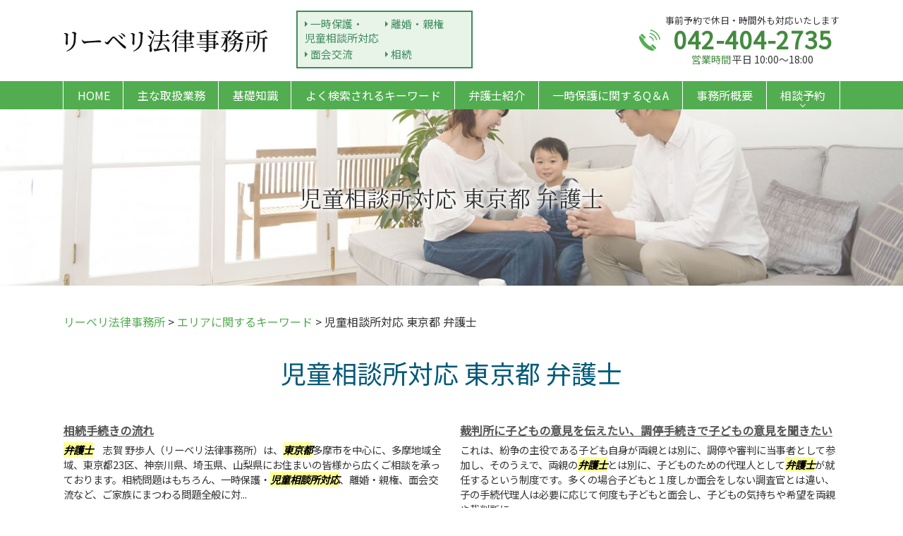

--- FILE ---
content_type: text/html; charset=UTF-8
request_url: https://siga-law.com/%E3%82%A8%E3%83%AA%E3%82%A2%E3%81%AB%E9%96%A2%E3%81%99%E3%82%8B%E3%82%AD%E3%83%BC%E3%83%AF%E3%83%BC%E3%83%89/%E5%85%90%E7%AB%A5%E7%9B%B8%E8%AB%87%E6%89%80%E5%AF%BE%E5%BF%9C-%E6%9D%B1%E4%BA%AC%E9%83%BD-%E5%BC%81%E8%AD%B7%E5%A3%AB/
body_size: 88137
content:
<!DOCTYPE html>
<html lang="ja">
<!-- Google Tag Manager -->
<script>(function(w,d,s,l,i){w[l]=w[l]||[];w[l].push({'gtm.start':
new Date().getTime(),event:'gtm.js'});var f=d.getElementsByTagName(s)[0],
j=d.createElement(s),dl=l!='dataLayer'?'&l='+l:'';j.async=true;j.src=
'https://www.googletagmanager.com/gtm.js?id='+i+dl;f.parentNode.insertBefore(j,f);
})(window,document,'script','dataLayer','GTM-N4TJDX6');</script>
<!-- End Google Tag Manager -->
<head>
  <meta charset="utf-8">
  <meta http-equiv="X-UA-Compatible" content="IE=edge">
  <meta name="format-detection" content="telephone=no">
  <meta name="viewport" content="width=device-width, initial-scale=1, shrink-to-fit=no">
  <title>児童相談所対応 東京都 弁護士 | リーベリ法律事務所</title>
  <meta name="description" content="">
  <meta name="keywords" content="">
  <link rel="stylesheet" href="https://siga-law.com/common/css/plugin.css">
  <link rel="stylesheet" href="https://siga-law.com/wp-content/themes/492_shiga/style.css">
  <link rel="stylesheet" href="https://siga-law.com/wp-content/themes/492_shiga/css/styles.css">
	
	<style>
		.wpcf7-submit{
			display:none;
		}
		.recaptcha-btn{
			display:block;
		}
		.grecaptcha-badge { margin: 10px 0; }
	</style>
	<script type="text/javascript">
		var contactform = [];
		var checkIfCalled = true;
		var renderGoogleInvisibleRecaptchaFront = function() {
			// prevent form submit from enter key
			jQuery("input[name=_wpcf7]").attr("class","formid");
				jQuery('.wpcf7-form').on('keyup keypress', "input", function(e) {
				  var keyCode = e.keyCode || e.which;
				  if (keyCode === 13) {
					e.preventDefault();
					return false;
				  }
				});

			jQuery('.wpcf7-submit').each(function(index){

				var checkexclude = 0;
				var form = jQuery(this).closest('.wpcf7-form');
				var value = jQuery(form).find(".formid").val();
				// check form exclude from invisible recaptcha
								if(checkexclude == 0){
					// Hide the form orig submit button
					form.find('.wpcf7-submit').hide();

					// Fetch class and value of orig submit button
					btnClasses = form.find('.wpcf7-submit').attr('class');
					btnValue = form.find('.wpcf7-submit').attr('value');

					// Add custom button and recaptcha holder

					form.find('.wpcf7-submit').after('<input type="button" id="wpcf-custom-btn-'+index+'" class="'+btnClasses+'  recaptcha-btn recaptcha-btn-type-css" value="'+btnValue+'" title="'+btnValue+'" >');
					form.append('<div class="recaptcha-holder" id="recaptcha-holder-'+index+'"></div>');
					// Recaptcha rendenr from here
					var holderId = grecaptcha.render('recaptcha-holder-'+index,{
								'sitekey':'6LdPF8AhAAAAAF6KgffDeo17YrgqHvRcHcsXB1Ex',
								'size': 'invisible',
								'badge' : 'inline', // possible values: bottomright, bottomleft, inline
								'callback' : function (recaptchaToken) {
									//console.log(recaptchaToken);
									var response=jQuery('#recaptcha-holder-'+index).find('.g-recaptcha-response').val();
									//console.log(response);
									//Remove old response and store new respone
									jQuery('#recaptcha-holder-'+index).parent().find(".respose_post").remove();
									jQuery('#recaptcha-holder-'+index).after('<input type="hidden" name="g-recaptcha-response"  value="'+response+'" class="respose_post">')
									grecaptcha.reset(holderId);

									if(typeof customCF7Validator !== 'undefined'){
										if(!customCF7Validator(form)){
											return;
										}
									}
									// Call default Validator function
									else if(contactFormDefaultValidator(form)){
										return;
									}
									else{
										// hide the custom button and show orig submit button again and submit the form
										jQuery('#wpcf-custom-btn-'+index).hide();
										form.find('input[type=submit]').show();
										form.find("input[type=submit]").click();
										form.find('input[type=submit]').hide();
										jQuery('#wpcf-custom-btn-'+index).attr('style','');
									}
								}
						},false);

					// action call when click on custom button
					jQuery('#wpcf-custom-btn-'+index).click(function(event){
						event.preventDefault();
						// Call custom validator function
						if(typeof customCF7Validator == 'function'){
							if(!customCF7Validator(form)){
								return false;
							}
						}
						// Call default Validator function
						else if(contactFormDefaultValidator(form)){
							return false;
						}
						else if(grecaptcha.getResponse(holderId) != ''){
							grecaptcha.reset(holderId);
						}
						else{
							// execute the recaptcha challenge
							grecaptcha.execute(holderId);
						}
					});
				}
			});
		}
	</script><script  src="https://www.google.com/recaptcha/api.js?onload=renderGoogleInvisibleRecaptchaFront&render=explicit" async defer></script><meta name='robots' content='max-image-preview:large' />
<script type="text/javascript">
window._wpemojiSettings = {"baseUrl":"https:\/\/s.w.org\/images\/core\/emoji\/14.0.0\/72x72\/","ext":".png","svgUrl":"https:\/\/s.w.org\/images\/core\/emoji\/14.0.0\/svg\/","svgExt":".svg","source":{"concatemoji":"https:\/\/siga-law.com\/wp-includes\/js\/wp-emoji-release.min.js?ver=6.1.5"}};
/*! This file is auto-generated */
!function(e,a,t){var n,r,o,i=a.createElement("canvas"),p=i.getContext&&i.getContext("2d");function s(e,t){var a=String.fromCharCode,e=(p.clearRect(0,0,i.width,i.height),p.fillText(a.apply(this,e),0,0),i.toDataURL());return p.clearRect(0,0,i.width,i.height),p.fillText(a.apply(this,t),0,0),e===i.toDataURL()}function c(e){var t=a.createElement("script");t.src=e,t.defer=t.type="text/javascript",a.getElementsByTagName("head")[0].appendChild(t)}for(o=Array("flag","emoji"),t.supports={everything:!0,everythingExceptFlag:!0},r=0;r<o.length;r++)t.supports[o[r]]=function(e){if(p&&p.fillText)switch(p.textBaseline="top",p.font="600 32px Arial",e){case"flag":return s([127987,65039,8205,9895,65039],[127987,65039,8203,9895,65039])?!1:!s([55356,56826,55356,56819],[55356,56826,8203,55356,56819])&&!s([55356,57332,56128,56423,56128,56418,56128,56421,56128,56430,56128,56423,56128,56447],[55356,57332,8203,56128,56423,8203,56128,56418,8203,56128,56421,8203,56128,56430,8203,56128,56423,8203,56128,56447]);case"emoji":return!s([129777,127995,8205,129778,127999],[129777,127995,8203,129778,127999])}return!1}(o[r]),t.supports.everything=t.supports.everything&&t.supports[o[r]],"flag"!==o[r]&&(t.supports.everythingExceptFlag=t.supports.everythingExceptFlag&&t.supports[o[r]]);t.supports.everythingExceptFlag=t.supports.everythingExceptFlag&&!t.supports.flag,t.DOMReady=!1,t.readyCallback=function(){t.DOMReady=!0},t.supports.everything||(n=function(){t.readyCallback()},a.addEventListener?(a.addEventListener("DOMContentLoaded",n,!1),e.addEventListener("load",n,!1)):(e.attachEvent("onload",n),a.attachEvent("onreadystatechange",function(){"complete"===a.readyState&&t.readyCallback()})),(e=t.source||{}).concatemoji?c(e.concatemoji):e.wpemoji&&e.twemoji&&(c(e.twemoji),c(e.wpemoji)))}(window,document,window._wpemojiSettings);
</script>
<style type="text/css">
img.wp-smiley,
img.emoji {
	display: inline !important;
	border: none !important;
	box-shadow: none !important;
	height: 1em !important;
	width: 1em !important;
	margin: 0 0.07em !important;
	vertical-align: -0.1em !important;
	background: none !important;
	padding: 0 !important;
}
</style>
	<link rel='stylesheet' id='wp-block-library-css' href='https://siga-law.com/wp-includes/css/dist/block-library/style.min.css?ver=6.1.5' type='text/css' media='all' />
<link rel='stylesheet' id='classic-theme-styles-css' href='https://siga-law.com/wp-includes/css/classic-themes.min.css?ver=1' type='text/css' media='all' />
<style id='global-styles-inline-css' type='text/css'>
body{--wp--preset--color--black: #000000;--wp--preset--color--cyan-bluish-gray: #abb8c3;--wp--preset--color--white: #ffffff;--wp--preset--color--pale-pink: #f78da7;--wp--preset--color--vivid-red: #cf2e2e;--wp--preset--color--luminous-vivid-orange: #ff6900;--wp--preset--color--luminous-vivid-amber: #fcb900;--wp--preset--color--light-green-cyan: #7bdcb5;--wp--preset--color--vivid-green-cyan: #00d084;--wp--preset--color--pale-cyan-blue: #8ed1fc;--wp--preset--color--vivid-cyan-blue: #0693e3;--wp--preset--color--vivid-purple: #9b51e0;--wp--preset--gradient--vivid-cyan-blue-to-vivid-purple: linear-gradient(135deg,rgba(6,147,227,1) 0%,rgb(155,81,224) 100%);--wp--preset--gradient--light-green-cyan-to-vivid-green-cyan: linear-gradient(135deg,rgb(122,220,180) 0%,rgb(0,208,130) 100%);--wp--preset--gradient--luminous-vivid-amber-to-luminous-vivid-orange: linear-gradient(135deg,rgba(252,185,0,1) 0%,rgba(255,105,0,1) 100%);--wp--preset--gradient--luminous-vivid-orange-to-vivid-red: linear-gradient(135deg,rgba(255,105,0,1) 0%,rgb(207,46,46) 100%);--wp--preset--gradient--very-light-gray-to-cyan-bluish-gray: linear-gradient(135deg,rgb(238,238,238) 0%,rgb(169,184,195) 100%);--wp--preset--gradient--cool-to-warm-spectrum: linear-gradient(135deg,rgb(74,234,220) 0%,rgb(151,120,209) 20%,rgb(207,42,186) 40%,rgb(238,44,130) 60%,rgb(251,105,98) 80%,rgb(254,248,76) 100%);--wp--preset--gradient--blush-light-purple: linear-gradient(135deg,rgb(255,206,236) 0%,rgb(152,150,240) 100%);--wp--preset--gradient--blush-bordeaux: linear-gradient(135deg,rgb(254,205,165) 0%,rgb(254,45,45) 50%,rgb(107,0,62) 100%);--wp--preset--gradient--luminous-dusk: linear-gradient(135deg,rgb(255,203,112) 0%,rgb(199,81,192) 50%,rgb(65,88,208) 100%);--wp--preset--gradient--pale-ocean: linear-gradient(135deg,rgb(255,245,203) 0%,rgb(182,227,212) 50%,rgb(51,167,181) 100%);--wp--preset--gradient--electric-grass: linear-gradient(135deg,rgb(202,248,128) 0%,rgb(113,206,126) 100%);--wp--preset--gradient--midnight: linear-gradient(135deg,rgb(2,3,129) 0%,rgb(40,116,252) 100%);--wp--preset--duotone--dark-grayscale: url('#wp-duotone-dark-grayscale');--wp--preset--duotone--grayscale: url('#wp-duotone-grayscale');--wp--preset--duotone--purple-yellow: url('#wp-duotone-purple-yellow');--wp--preset--duotone--blue-red: url('#wp-duotone-blue-red');--wp--preset--duotone--midnight: url('#wp-duotone-midnight');--wp--preset--duotone--magenta-yellow: url('#wp-duotone-magenta-yellow');--wp--preset--duotone--purple-green: url('#wp-duotone-purple-green');--wp--preset--duotone--blue-orange: url('#wp-duotone-blue-orange');--wp--preset--font-size--small: 13px;--wp--preset--font-size--medium: 20px;--wp--preset--font-size--large: 36px;--wp--preset--font-size--x-large: 42px;--wp--preset--spacing--20: 0.44rem;--wp--preset--spacing--30: 0.67rem;--wp--preset--spacing--40: 1rem;--wp--preset--spacing--50: 1.5rem;--wp--preset--spacing--60: 2.25rem;--wp--preset--spacing--70: 3.38rem;--wp--preset--spacing--80: 5.06rem;}:where(.is-layout-flex){gap: 0.5em;}body .is-layout-flow > .alignleft{float: left;margin-inline-start: 0;margin-inline-end: 2em;}body .is-layout-flow > .alignright{float: right;margin-inline-start: 2em;margin-inline-end: 0;}body .is-layout-flow > .aligncenter{margin-left: auto !important;margin-right: auto !important;}body .is-layout-constrained > .alignleft{float: left;margin-inline-start: 0;margin-inline-end: 2em;}body .is-layout-constrained > .alignright{float: right;margin-inline-start: 2em;margin-inline-end: 0;}body .is-layout-constrained > .aligncenter{margin-left: auto !important;margin-right: auto !important;}body .is-layout-constrained > :where(:not(.alignleft):not(.alignright):not(.alignfull)){max-width: var(--wp--style--global--content-size);margin-left: auto !important;margin-right: auto !important;}body .is-layout-constrained > .alignwide{max-width: var(--wp--style--global--wide-size);}body .is-layout-flex{display: flex;}body .is-layout-flex{flex-wrap: wrap;align-items: center;}body .is-layout-flex > *{margin: 0;}:where(.wp-block-columns.is-layout-flex){gap: 2em;}.has-black-color{color: var(--wp--preset--color--black) !important;}.has-cyan-bluish-gray-color{color: var(--wp--preset--color--cyan-bluish-gray) !important;}.has-white-color{color: var(--wp--preset--color--white) !important;}.has-pale-pink-color{color: var(--wp--preset--color--pale-pink) !important;}.has-vivid-red-color{color: var(--wp--preset--color--vivid-red) !important;}.has-luminous-vivid-orange-color{color: var(--wp--preset--color--luminous-vivid-orange) !important;}.has-luminous-vivid-amber-color{color: var(--wp--preset--color--luminous-vivid-amber) !important;}.has-light-green-cyan-color{color: var(--wp--preset--color--light-green-cyan) !important;}.has-vivid-green-cyan-color{color: var(--wp--preset--color--vivid-green-cyan) !important;}.has-pale-cyan-blue-color{color: var(--wp--preset--color--pale-cyan-blue) !important;}.has-vivid-cyan-blue-color{color: var(--wp--preset--color--vivid-cyan-blue) !important;}.has-vivid-purple-color{color: var(--wp--preset--color--vivid-purple) !important;}.has-black-background-color{background-color: var(--wp--preset--color--black) !important;}.has-cyan-bluish-gray-background-color{background-color: var(--wp--preset--color--cyan-bluish-gray) !important;}.has-white-background-color{background-color: var(--wp--preset--color--white) !important;}.has-pale-pink-background-color{background-color: var(--wp--preset--color--pale-pink) !important;}.has-vivid-red-background-color{background-color: var(--wp--preset--color--vivid-red) !important;}.has-luminous-vivid-orange-background-color{background-color: var(--wp--preset--color--luminous-vivid-orange) !important;}.has-luminous-vivid-amber-background-color{background-color: var(--wp--preset--color--luminous-vivid-amber) !important;}.has-light-green-cyan-background-color{background-color: var(--wp--preset--color--light-green-cyan) !important;}.has-vivid-green-cyan-background-color{background-color: var(--wp--preset--color--vivid-green-cyan) !important;}.has-pale-cyan-blue-background-color{background-color: var(--wp--preset--color--pale-cyan-blue) !important;}.has-vivid-cyan-blue-background-color{background-color: var(--wp--preset--color--vivid-cyan-blue) !important;}.has-vivid-purple-background-color{background-color: var(--wp--preset--color--vivid-purple) !important;}.has-black-border-color{border-color: var(--wp--preset--color--black) !important;}.has-cyan-bluish-gray-border-color{border-color: var(--wp--preset--color--cyan-bluish-gray) !important;}.has-white-border-color{border-color: var(--wp--preset--color--white) !important;}.has-pale-pink-border-color{border-color: var(--wp--preset--color--pale-pink) !important;}.has-vivid-red-border-color{border-color: var(--wp--preset--color--vivid-red) !important;}.has-luminous-vivid-orange-border-color{border-color: var(--wp--preset--color--luminous-vivid-orange) !important;}.has-luminous-vivid-amber-border-color{border-color: var(--wp--preset--color--luminous-vivid-amber) !important;}.has-light-green-cyan-border-color{border-color: var(--wp--preset--color--light-green-cyan) !important;}.has-vivid-green-cyan-border-color{border-color: var(--wp--preset--color--vivid-green-cyan) !important;}.has-pale-cyan-blue-border-color{border-color: var(--wp--preset--color--pale-cyan-blue) !important;}.has-vivid-cyan-blue-border-color{border-color: var(--wp--preset--color--vivid-cyan-blue) !important;}.has-vivid-purple-border-color{border-color: var(--wp--preset--color--vivid-purple) !important;}.has-vivid-cyan-blue-to-vivid-purple-gradient-background{background: var(--wp--preset--gradient--vivid-cyan-blue-to-vivid-purple) !important;}.has-light-green-cyan-to-vivid-green-cyan-gradient-background{background: var(--wp--preset--gradient--light-green-cyan-to-vivid-green-cyan) !important;}.has-luminous-vivid-amber-to-luminous-vivid-orange-gradient-background{background: var(--wp--preset--gradient--luminous-vivid-amber-to-luminous-vivid-orange) !important;}.has-luminous-vivid-orange-to-vivid-red-gradient-background{background: var(--wp--preset--gradient--luminous-vivid-orange-to-vivid-red) !important;}.has-very-light-gray-to-cyan-bluish-gray-gradient-background{background: var(--wp--preset--gradient--very-light-gray-to-cyan-bluish-gray) !important;}.has-cool-to-warm-spectrum-gradient-background{background: var(--wp--preset--gradient--cool-to-warm-spectrum) !important;}.has-blush-light-purple-gradient-background{background: var(--wp--preset--gradient--blush-light-purple) !important;}.has-blush-bordeaux-gradient-background{background: var(--wp--preset--gradient--blush-bordeaux) !important;}.has-luminous-dusk-gradient-background{background: var(--wp--preset--gradient--luminous-dusk) !important;}.has-pale-ocean-gradient-background{background: var(--wp--preset--gradient--pale-ocean) !important;}.has-electric-grass-gradient-background{background: var(--wp--preset--gradient--electric-grass) !important;}.has-midnight-gradient-background{background: var(--wp--preset--gradient--midnight) !important;}.has-small-font-size{font-size: var(--wp--preset--font-size--small) !important;}.has-medium-font-size{font-size: var(--wp--preset--font-size--medium) !important;}.has-large-font-size{font-size: var(--wp--preset--font-size--large) !important;}.has-x-large-font-size{font-size: var(--wp--preset--font-size--x-large) !important;}
.wp-block-navigation a:where(:not(.wp-element-button)){color: inherit;}
:where(.wp-block-columns.is-layout-flex){gap: 2em;}
.wp-block-pullquote{font-size: 1.5em;line-height: 1.6;}
</style>
<link rel='stylesheet' id='contact-form-7-css' href='https://siga-law.com/wp-content/plugins/contact-form-7/includes/css/styles.css?ver=5.7.3' type='text/css' media='all' />
<link rel='stylesheet' id='wp-pagenavi-css' href='https://siga-law.com/wp-content/plugins/wp-pagenavi/pagenavi-css.css?ver=2.70' type='text/css' media='all' />
<script type='text/javascript' src='https://siga-law.com/wp-includes/js/jquery/jquery.min.js?ver=3.6.1' id='jquery-core-js'></script>
<script type='text/javascript' src='https://siga-law.com/wp-includes/js/jquery/jquery-migrate.min.js?ver=3.3.2' id='jquery-migrate-js'></script>
<script type='text/javascript' src='https://siga-law.com/wp-content/plugins/cf7-invisible-recaptcha/js/cf7_invisible_recaptcha.js?ver=1.2.3' id='cf7_invisible_recaptcha_functions-js'></script>
<link rel="https://api.w.org/" href="https://siga-law.com/wp-json/" /><link rel="alternate" type="application/json" href="https://siga-law.com/wp-json/wp/v2/posts/1308" /><link rel="EditURI" type="application/rsd+xml" title="RSD" href="https://siga-law.com/xmlrpc.php?rsd" />
<link rel="wlwmanifest" type="application/wlwmanifest+xml" href="https://siga-law.com/wp-includes/wlwmanifest.xml" />
<link rel="canonical" href="https://siga-law.com/%e3%82%a8%e3%83%aa%e3%82%a2%e3%81%ab%e9%96%a2%e3%81%99%e3%82%8b%e3%82%ad%e3%83%bc%e3%83%af%e3%83%bc%e3%83%89/%e5%85%90%e7%ab%a5%e7%9b%b8%e8%ab%87%e6%89%80%e5%af%be%e5%bf%9c-%e6%9d%b1%e4%ba%ac%e9%83%bd-%e5%bc%81%e8%ad%b7%e5%a3%ab/" />
<link rel='shortlink' href='https://siga-law.com/?p=1308' />
<link rel="alternate" type="application/json+oembed" href="https://siga-law.com/wp-json/oembed/1.0/embed?url=https%3A%2F%2Fsiga-law.com%2F%25e3%2582%25a8%25e3%2583%25aa%25e3%2582%25a2%25e3%2581%25ab%25e9%2596%25a2%25e3%2581%2599%25e3%2582%258b%25e3%2582%25ad%25e3%2583%25bc%25e3%2583%25af%25e3%2583%25bc%25e3%2583%2589%2F%25e5%2585%2590%25e7%25ab%25a5%25e7%259b%25b8%25e8%25ab%2587%25e6%2589%2580%25e5%25af%25be%25e5%25bf%259c-%25e6%259d%25b1%25e4%25ba%25ac%25e9%2583%25bd-%25e5%25bc%2581%25e8%25ad%25b7%25e5%25a3%25ab%2F" />
<link rel="alternate" type="text/xml+oembed" href="https://siga-law.com/wp-json/oembed/1.0/embed?url=https%3A%2F%2Fsiga-law.com%2F%25e3%2582%25a8%25e3%2583%25aa%25e3%2582%25a2%25e3%2581%25ab%25e9%2596%25a2%25e3%2581%2599%25e3%2582%258b%25e3%2582%25ad%25e3%2583%25bc%25e3%2583%25af%25e3%2583%25bc%25e3%2583%2589%2F%25e5%2585%2590%25e7%25ab%25a5%25e7%259b%25b8%25e8%25ab%2587%25e6%2589%2580%25e5%25af%25be%25e5%25bf%259c-%25e6%259d%25b1%25e4%25ba%25ac%25e9%2583%25bd-%25e5%25bc%2581%25e8%25ad%25b7%25e5%25a3%25ab%2F&#038;format=xml" />
<script src='https://mediamaker-49.com/?dm=1b0c1462f01840731774740851bf64ef&amp;action=load&amp;blogid=3&amp;siteid=1&amp;t=1270479590&amp;back=https%3A%2F%2Fsiga-law.com%2F%25E3%2582%25A8%25E3%2583%25AA%25E3%2582%25A2%25E3%2581%25AB%25E9%2596%25A2%25E3%2581%2599%25E3%2582%258B%25E3%2582%25AD%25E3%2583%25BC%25E3%2583%25AF%25E3%2583%25BC%25E3%2583%2589%2F%25E5%2585%2590%25E7%25AB%25A5%25E7%259B%25B8%25E8%25AB%2587%25E6%2589%2580%25E5%25AF%25BE%25E5%25BF%259C-%25E6%259D%25B1%25E4%25BA%25AC%25E9%2583%25BD-%25E5%25BC%2581%25E8%25AD%25B7%25E5%25A3%25AB%2F' type='text/javascript'></script></head>
<body>
<!-- Google Tag Manager (noscript) -->
<noscript><iframe src="https://www.googletagmanager.com/ns.html?id=GTM-N4TJDX6"
height="0" width="0" style="display:none;visibility:hidden"></iframe></noscript>
<!-- End Google Tag Manager (noscript) -->
  <!-- ▼wrapper -->
  <div class="wrapper" id="wrapper">
    <!-- ▼header -->
    <header class="header" id="header">
      <h1 class="page-title" id="page-title">
        <span class="page-title-inner">
            <span class="page-title-name">児童相談所対応 東京都 弁護士</span>
	        </span>
      </h1>
      <div class="inner">
        <p class="header-logo">
          <a class="header-link" href="https://siga-law.com">
            <img src="https://siga-law.com/wp-content/themes/492_shiga/img/base/logo.png" alt="リーベリ法律事務所">
          </a>
        </p>
        <div class="header-content">
          <div class="header-text">
            <ul>
              <li><span>一時保護・<br />児童相談所対応</span></li>
              <li><span>離婚・親権</span></li>
              <li><span>面会交流</span></li>
              <li><span>相続</span></li>
            </ul>
          </div>
          <div class="header-contact">
            <div class="global-contact primary">
              <div class="global-contact-items">
                <div class="global-contact-item tel">
                  <p><a class="tel-link" href="tel:0424042735" onclick="ga('send', 'event', 'reserve_banner_irie', 'click', 'content');"><span class="text-item">事前予約で休日・時間外も対応いたします</span><span class="tel-num"><span>042-404-2735</span></span><span class="tel-text"><span>営業時間</span>平日 10:00～18:00</span></a></p>
                </div>
                <!-- <div class="global-contact-item mail">
                  <p><a class="mail-link" href="https://siga-law.com/inq/"><span class="mail-text">お問い合わせ</span></a></p>
                </div> -->
              </div>
            </div>
          </div>
        </div>
      </div>
      <div class="tel-button"><a href="tel:0424042735" onclick="ga('send', 'event', 'reserve_banner_irie', 'click', 'content');"><span class="icon icon-tel"></span></a></div>
      <div class="contact-button"><a href="https://siga-law.com/inq/"><span class="icon icon-mail"></span></a></div>
    </header>
    <!-- ▲header -->
    <!-- ▼nav -->
    <nav class="nav" id="nav">
      <div class="inner">
        <ul class="main-nav" id="main-nav">
          <li class="nav-item nav-home" id="nav-home"><a class="nav-link" href="https://siga-law.com"><span>HOME</span></a></li>
          <li class="nav-item nav-business" id="nav-business"><a class="nav-link" href="https://siga-law.com/#business"><span>主な取扱業務</span></a></li>
          <li class="nav-item nav-knowledge" id="nav-knowledge"><a class="nav-link" href="#knowledge"><span>基礎知識</span></a></li>
          <li class="nav-item nav-keyword" id="nav-keyword"><a class="nav-link" href="#keyword"><span>よく検索されるキーワード</span></a></li>
          <li class="nav-item nav-staff" id="nav-staff"><a class="nav-link" href="#staff"><span>弁護士紹介</span></a></li>
          <li class="nav-item nav-faq" id="nav-faq"><a class="nav-link" href="https://siga-law.com/faq/"><span>一時保護に関するQ＆A</span></a></li>
          <li class="nav-item nav-office" id="nav-office"><a class="nav-link" href="#office"><span>事務所概要</span></a></li>
          <li class="nav-item nav-inq" id="nav-inq">
            <button class="sub-nav-button"></button><a class="nav-link" href="https://siga-law.com/inq/"><span>相談予約</span></a>
            <div class="sub-nav" id="service-subnav">
              <ul>
                <li><a href="https://siga-law.com/inq/">お問い合わせ<br />（ご依頼・ご相談用）</a></li>
                <li><a href="https://siga-law.com/inq2/">お問い合わせ<br />（児童相談所一時保護専用）</a></li>
              </ul>
            </div>
          </li>
        </ul>
        <div class="nav-close-button" id="nav-close-button"><span class="nav-button-icon"></span></div>
      </div>
    </nav>
		<!-- ▲nav -->
		<!-- ▼main -->
    <main class="main" id="main">
      <div class="pankz">
<!-- Breadcrumb NavXT 7.1.0 -->
<span property="itemListElement" typeof="ListItem"><a property="item" typeof="WebPage" title="Go to リーベリ法律事務所." href="https://siga-law.com" class="home" ><span property="name">リーベリ法律事務所</span></a><meta property="position" content="1"></span> &gt; <span property="itemListElement" typeof="ListItem"><a property="item" typeof="WebPage" title="Go to the エリアに関するキーワード カテゴリー archives." href="https://siga-law.com/%e3%82%a8%e3%83%aa%e3%82%a2%e3%81%ab%e9%96%a2%e3%81%99%e3%82%8b%e3%82%ad%e3%83%bc%e3%83%af%e3%83%bc%e3%83%89/" class="taxonomy category" ><span property="name">エリアに関するキーワード</span></a><meta property="position" content="2"></span> &gt; <span property="itemListElement" typeof="ListItem"><span property="name" class="post post-post current-item">児童相談所対応 東京都 弁護士</span><meta property="url" content="https://siga-law.com/%e3%82%a8%e3%83%aa%e3%82%a2%e3%81%ab%e9%96%a2%e3%81%99%e3%82%8b%e3%82%ad%e3%83%bc%e3%83%af%e3%83%bc%e3%83%89/%e5%85%90%e7%ab%a5%e7%9b%b8%e8%ab%87%e6%89%80%e5%af%be%e5%bf%9c-%e6%9d%b1%e4%ba%ac%e9%83%bd-%e5%bc%81%e8%ad%b7%e5%a3%ab/"><meta property="position" content="3"></span>      </div>
      <div class="inner">


        <section class="gutter detail-section">
          <div class="section-inner">
						<div class="section-header">
							<h2 class="section-heading">児童相談所対応 東京都 弁護士</h2>
						</div>
						<div class="inner">
							<div class="detail">
								<div class="detail-text">
									<ul class="post-list cfx">
    <li class="cfx"><a
            href="https://siga-law.com/list/souzoku/%e7%9b%b8%e7%b6%9a%e6%89%8b%e7%b6%9a%e3%81%8d%e3%81%ae%e6%b5%81%e3%82%8c/">相続手続きの流れ</a>
        <p><mark>弁護士</mark>　志賀
            野歩人（リーベリ法律事務所）は、<mark>東京都</mark>多摩市を中心に、多摩地域全域、東京都23区、神奈川県、埼玉県、山梨県にお住まいの皆様から広くご相談を承っております。相続問題はもちろん、一時保護・<mark>児童相談所対応</mark>、離婚・親権、面会交流など、ご家族にまつわる問題全般に対...
        </p>
    </li>
    <li><a
            href="https://siga-law.com/list/menkai-koryu/%e8%a3%81%e5%88%a4%e6%89%80%e3%81%ab%e5%ad%90%e3%81%a9%e3%82%82%e3%81%ae%e6%84%8f%e8%a6%8b%e3%82%92%e4%bc%9d%e3%81%88%e3%81%9f%e3%81%84%e3%80%81%e8%aa%bf%e5%81%9c%e6%89%8b%e7%b6%9a%e3%81%8d%e3%81%a7/">裁判所に子どもの意見を伝えたい、調停手続きで子どもの意見を聞きたい</a>
        <p>これは、紛争の主役である子ども自身が両親とは別に、調停や審判に当事者として参加し、そのうえで、両親の<mark>弁護士</mark>とは別に、子どものための代理人として<mark>弁護士</mark>が就任するという制度です。多くの場合子どもと１度しか面会をしない調査官とは違い、子の手続代理人は必要に応じて何度も子どもと面会し、子どもの気持ちや希望を両親や裁判所に...
        </p>
    </li>
    <li><a
            href="https://siga-law.com/list/menkai-koryu/%e9%9d%a2%e4%bc%9a%e4%ba%a4%e6%b5%81%e3%82%92%e8%a1%8c%e3%81%a3%e3%81%a6%e3%81%84%e3%82%8b%e3%81%8c%e3%80%81%e5%ad%90%e3%81%a9%e3%82%82%e3%81%8c%e4%bc%9a%e3%81%84%e3%81%9f%e3%81%8f%e3%81%aa%e3%81%84/">面会交流を行っているが、子どもが会いたくないと言っている。</a>
        <p>子どもの意見がどのような趣旨のものかを正しく裁判所に伝えるためには、<mark>弁護士</mark>を通じることをお勧めします。調停委員に主張するためには、裁判実務や法律の専門家に頼む方がよいですし、第三者目線の意見が加わることで説得的な主張を展開することができるからです。 <mark>弁護士</mark>　志賀
            野歩人（リーベリ法律事務所）は...</p>
    </li>
    <li><a
            href="https://siga-law.com/list/menkai-koryu/%e5%88%a5%e5%b1%85%e4%b8%ad%e3%81%ab%e9%9b%a2%e3%82%8c%e3%81%a6%e6%9a%ae%e3%82%89%e3%81%99%e5%ad%90%e4%be%9b%e3%81%ab%e4%bc%9a%e3%81%84%e3%81%9f%e3%81%84%e3%80%82/">別居中に離れて暮らす子どもに会いたい</a>
        <p>面会交流を実現し、よい面会交流を確保するためには、<mark>弁護士</mark>を立てて調停を提起することをお勧めします。調停の場で自らの希望を適切に調停委員に主張するためには、裁判実務や法律の専門家に頼む方がよいですし、第三者目線の意見が加わることで説得的な主張を展開することができるからです。 <mark>弁護士</mark>　志賀
            野歩人（リーベリ法律事務所...</p>
    </li>
    <li><a
            href="https://siga-law.com/list/rikon-shinken/dv%e3%81%8b%e3%82%89%e9%80%83%e3%81%92%e3%81%a6%e9%9b%a2%e5%a9%9a%e3%82%92%e3%81%99%e3%82%8b%e7%82%ba%e3%81%ae%e6%96%b9%e6%b3%95%e3%81%a8%e3%81%af%ef%bc%9f%e4%ba%8b%e5%89%8d%e6%ba%96%e5%82%99%e3%81%a8/">DVから逃げて離婚をする為の方法とは？事前準備と注意点</a>
        <p>夫婦生活、家庭生活のなかで、苦しく辛い思いをして、我慢をしていると感じたら、<mark>弁護士</mark>をはじめ第三者に相談して、客観的な意見を聞いてみることも大切です。 ■DVやモラハラで離婚するためにDVやモラハラは、人間としての尊厳を踏みにじる行為であり、許されるものべきではありません。あなた自身のためにも、またお子様やご家族の...
        </p>
    </li>
    <li><a
            href="https://siga-law.com/list/rikon-shinken/%e6%b5%ae%e6%b0%97%e3%83%bb%e4%b8%8d%e5%80%ab%e3%81%a7%e6%85%b0%e8%ac%9d%e6%96%99%e8%ab%8b%e6%b1%82%e3%81%a7%e3%81%8d%e3%82%8b%e5%a0%b4%e5%90%88%e3%81%a8%e9%87%91%e9%a1%8d%e3%81%ae%e7%9b%b8%e5%a0%b4/">浮気・不倫で慰謝料請求できる場合と金額の相場</a>
        <p>最終的な金額は夫婦が合意した金額に決定しますので、<mark>弁護士</mark>を立ててしっかり協議することが大切です。 <mark>弁護士</mark>　志賀
            野歩人（リーベリ法律事務所）は、<mark>東京都</mark>多摩市を中心に、多摩地域全域、東京都23区、神奈川県、埼玉県、山梨県にお住まいの皆様から広くご相談を承っております。</p>
    </li>
    <li><a
            href="https://siga-law.com/list/rikon-shinken/%e8%a6%aa%e6%a8%a9%e3%81%ae%e6%b1%ba%e3%82%81%e6%96%b9%e3%81%a8%e5%88%a4%e6%96%ad%e5%9f%ba%e6%ba%96/">親権の決め方と判断基準</a>
        <p><mark>弁護士</mark>　志賀
            野歩人（リーベリ法律事務所）は、<mark>東京都</mark>多摩市を中心に、多摩地域全域、東京都23区、神奈川県、埼玉県、山梨県にお住まいの皆様から広くご相談を承っております。離婚問題はもちろん、一時保護・<mark>児童相談所対応</mark>、相続など、ご家族にまつわる問題全般に対応しております。...
        </p>
    </li>
    <li><a
            href="https://siga-law.com/list/rikon-shinken/%e9%9b%a2%e5%a9%9a%e3%81%ae%e7%a8%ae%e9%a1%9e%e3%81%a8%e6%89%8b%e7%b6%9a%e3%81%8d%e3%81%ae%e6%b5%81%e3%82%8c%e3%81%a8%e3%81%af/">離婚の種類と手続きの流れとは</a>
        <p><mark>弁護士</mark>は、離婚でお悩みの方のサポートをしております。法律の専門家である<mark>弁護士</mark>に相談することで、負担を大きく軽減することができます。 <mark>弁護士</mark>　志賀
            野歩人（リーベリ法律事務所）は、<mark>東京都</mark>多摩市を中心に、多摩地域全域、東京都23区、神奈川県、埼玉県、山梨県にお住まいの皆様...</p>
    </li>
    <li><a
            href="https://siga-law.com/list/souzoku/%e7%9b%b8%e7%b6%9a%e8%b2%a1%e7%94%a3%e3%81%ab%e5%80%9f%e9%87%91%e3%81%8c%e3%81%82%e3%82%8b%e5%a0%b4%e5%90%88%ef%bd%9e%e7%9b%b8%e7%b6%9a%e6%94%be%e6%a3%84%e3%81%a8%e9%99%90%e5%ae%9a%e6%89%bf%e8%aa%8d/">相続財産に借金がある場合～相続放棄と限定承認の違い～</a>
        <p> <mark>弁護士</mark>　志賀 野歩人(リーベリ法律事務所
            所属)は、<mark>東京都</mark>多摩市を中心に、多摩地域全域、東京都23区、神奈川県、埼玉県、山梨県にお住まいの皆様から広くご相談を承っております。相続放棄や限定承認等、お困りの際には、お気軽に当事務所までお問い合わせください。
        </p>
    </li>
    <li><a
            href="https://siga-law.com/list/souzoku/%e9%81%ba%e7%94%a3%e5%88%86%e5%89%b2%e5%8d%94%e8%ad%b0%e3%81%a8%e9%81%ba%e7%94%a3%e5%88%86%e5%89%b2%e5%8d%94%e8%ad%b0%e6%9b%b8%e3%81%ae%e4%bd%9c%e6%88%90/">遺産分割協議と遺産分割協議書の作成</a>
        <p> <mark>弁護士</mark>　志賀 野歩人(リーベリ法律事務所
            所属)は、<mark>東京都</mark>多摩市を中心に、多摩地域全域、東京都23区、神奈川県、埼玉県、山梨県にお住まいの皆様から広くご相談を承っております。遺産分割協議や協議書の作成等、お困りの際には、お気軽に当事務所までお問い合わせください。
        </p>
    </li>
    <li><a
            href="https://siga-law.com/list/souzoku/%e7%9b%b8%e7%b6%9a%e8%b2%a1%e7%94%a3%e3%81%ae%e8%aa%bf%e6%9f%bb%e6%96%b9%e6%b3%95%e3%81%a8%e8%b2%bb%e7%94%a8%e3%81%ab%e3%81%a4%e3%81%84%e3%81%a6/">相続財産の調査方法と費用について</a>
        <p>相続財産の調査は、<mark>弁護士</mark>が行った場合、1か月～2か月ほどの調査期間がかかります。ここでは、不動産と預貯金の調査方法について、簡単に見ていきましょう。不動産の調査については、登記識別情報や固定資産税の課税通知書といった書類があれば、不動産の住所等の記載によって不動産を調査することが可能です。不動産を把握できたら、法...
        </p>
    </li>
    <li><a
            href="https://siga-law.com/list/souzoku/%e9%81%ba%e8%a8%80%e6%9b%b8%e3%81%ae%e7%a8%ae%e9%a1%9e%e3%81%a8%e4%bd%9c%e6%88%90%e3%81%ae%e6%b5%81%e3%82%8c/">遺言書の種類と作成の流れ</a>
        <p><mark>弁護士</mark>　志賀 野歩人(リーベリ法律事務所
            所属)は、<mark>東京都</mark>多摩市を中心に、多摩地域全域、東京都23区、神奈川県、埼玉県、山梨県にお住まいの皆様から広くご相談を承っております。遺言書は、遺産分割のカギを握る重要なものになります。作成方法等についてお困りの際には、お気軽に...
        </p>
    </li>
    <li><a
            href="https://siga-law.com/list/rikon-shinken/%e9%9b%a2%e5%a9%9a%e5%be%8c%e3%81%ae%e9%a4%8a%e8%82%b2%e8%b2%bb%e3%81%ae%e5%b9%b3%e5%9d%87%e7%9b%b8%e5%a0%b4%e3%81%af%ef%bc%9f/">離婚後の養育費の平均相場は？</a>
        <p> <mark>弁護士</mark>　志賀 野歩人（リーベリ法律事務所）は、<mark>東京都</mark>多摩市を中心に皆様から広くご相談を承っております。離婚問題でお悩みの方は、<mark>弁護士</mark>　志賀
            野歩人までお気軽にご相談ください。</p>
    </li>
    <li><a
            href="https://siga-law.com/list/jidou-soudanjo/%e4%b8%80%e6%99%82%e4%bf%9d%e8%ad%b7%e4%b8%ad%e3%81%ae%e5%ad%90%e3%81%a9%e3%82%82%e3%81%ab%e4%bc%9a%e3%81%84%e3%81%9f%e3%81%84%e3%80%81%e6%89%8b%e7%b4%99%e3%82%92%e6%b8%a1%e3%81%97%e3%81%9f%e3%81%84/">一時保護中の子どもに会いたい、手紙を渡したい</a>
        <p>そこで、実際に一時保護中の子どもと面会するために、<mark>弁護士</mark>を立てることをおすすめします。<mark>弁護士</mark>からの要求であれば、児童相談所は違法な対応を続けることはできません。実際に、<mark>弁護士</mark>が介入した途端に、児童相談所が面会を認めたというケースも少なくありません。一日でも早く親との面会を実施して、親元から離され不安な気持ちでいる...
        </p>
    </li>
    <li><a
            href="https://siga-law.com/list/jidou-soudanjo/%e8%99%90%e5%be%85%e3%82%92%e7%96%91%e3%82%8f%e3%82%8c%e3%81%a6%e9%80%9a%e5%a0%b1%e3%81%95%e3%82%8c%e3%81%a6%e3%81%97%e3%81%be%e3%81%a3%e3%81%9f%e3%82%89%ef%bd%9e%e4%b8%80%e6%99%82%e4%bf%9d%e8%ad%b7/">虐待を疑われて通報されてしまったら～一時保護からこどもを取り戻すには～</a>
        <p>子どもを虐待していることを疑われて、児童相談所職員に子どもを連れて行かれてしまった場合には、結論からいえば専門の<mark>弁護士</mark>にご相談することが重要です。児童相談所による一時保護措置は、児童福祉法33条に規定されているもので、「児童の安全を迅速に確保し適切な保護を図るため、又は児童の心身の状況、その置かれている環境その他...
        </p>
    </li>
</ul>								</div>
								<div class="detail-paging">
									<div class="detail-paging-subsection">
										<div class="prev"><a href="https://siga-law.com/%e3%82%a8%e3%83%aa%e3%82%a2%e3%81%ab%e9%96%a2%e3%81%99%e3%82%8b%e3%82%ad%e3%83%bc%e3%83%af%e3%83%bc%e3%83%89/%e4%b8%80%e6%99%82%e4%bf%9d%e8%ad%b7-%e4%b8%89%e9%b7%b9%e5%b8%82-%e5%bc%81%e8%ad%b7%e5%a3%ab/" rel="next">« 一時保護 三鷹市 弁護士</a></div>
										<div class="next"><a href="https://siga-law.com/%e3%82%a8%e3%83%aa%e3%82%a2%e3%81%ab%e9%96%a2%e3%81%99%e3%82%8b%e3%82%ad%e3%83%bc%e3%83%af%e3%83%bc%e3%83%89/%e9%9b%a2%e5%a9%9a-%e6%9d%b1%e4%ba%ac%e9%83%bd-%e7%9b%b8%e8%ab%87/" rel="prev">離婚 東京都 相談 »</a></div>
									</div>
									<div class="detail-paging-subsection">
										<div class="back"><a href="https://siga-law.com/%e3%82%a8%e3%83%aa%e3%82%a2%e3%81%ab%e9%96%a2%e3%81%99%e3%82%8b%e3%82%ad%e3%83%bc%e3%83%af%e3%83%bc%e3%83%89">一覧に戻る</a></div>
									</div>
								</div>
							</div>
						</div>
					</div>
				</section>

        <section class="section knowledge-section anchor-point" id="knowledge">
          <div class="section-inner">
            <div class="section-header">
              <h2 class="section-heading">当事務所が提供する基礎知識</h2>
              <p class="section-en">Basic knowledge</p>
            </div>
            <div class="inner">
              <div class="knowledge">
                <ul class="knowledge-list list-style-none">
                  <li class="knowledge-topics">
                    <a href="https://siga-law.com/menkai-koryu/%e5%88%a5%e5%b1%85%e4%b8%ad%e3%81%ab%e9%9b%a2%e3%82%8c%e3%81%a6%e6%9a%ae%e3%82%89%e3%81%99%e5%ad%90%e4%be%9b%e3%81%ab%e4%bc%9a%e3%81%84%e3%81%9f%e3%81%84%e3%80%82/" class="knowledge-link">
                      <h3 class="knowledge-title">別居中に離れて暮らす...</h3>
                      <p class="knowledge-body">「別居して離れて暮らす子どもと会いたい」というとき、何か手段はあるのでしょうか。両親が別居し、または離婚した後であっても、子どもが離れて暮らす親と会ったり、手紙のやり取りをして、父親や母親の存在を確かめ、両親からの愛情を [&hellip;]</p>
                      <p class="knowledge-img"><span><img width="90" height="90" src="https://siga-law.com/wp-content/uploads/sites/3/2022/09/image-g2.jpg" class="attachment-thumbnail size-thumbnail wp-post-image" alt="" decoding="async" loading="lazy" /></span></p>
                    </a>
                  </li>
                  <li class="knowledge-topics">
                    <a href="https://siga-law.com/rikon-shinken/%e6%b5%ae%e6%b0%97%e3%83%bb%e4%b8%8d%e5%80%ab%e3%81%a7%e6%85%b0%e8%ac%9d%e6%96%99%e8%ab%8b%e6%b1%82%e3%81%a7%e3%81%8d%e3%82%8b%e5%a0%b4%e5%90%88%e3%81%a8%e9%87%91%e9%a1%8d%e3%81%ae%e7%9b%b8%e5%a0%b4/" class="knowledge-link">
                      <h3 class="knowledge-title">浮気・不倫で慰謝料請...</h3>
                      <p class="knowledge-body">浮気や不倫で、相手に慰謝料を求めることはできるのでしょうか。請求できるとして、どの程度が相場なのでしょうか。&nbsp;■慰謝料とはそもそも慰謝料とは、精神的な被害に対しての損害賠償金のことをさします。慰謝料請求は、離婚 [&hellip;]</p>
                      <p class="knowledge-img"><span><img width="90" height="90" src="https://siga-law.com/wp-content/uploads/sites/3/2022/09/image-95.jpg" class="attachment-thumbnail size-thumbnail wp-post-image" alt="" decoding="async" loading="lazy" /></span></p>
                    </a>
                  </li>
                  <li class="knowledge-topics">
                    <a href="https://siga-law.com/jidou-soudanjo/%e8%99%90%e5%be%85%e3%82%92%e7%96%91%e3%82%8f%e3%82%8c%e3%81%a6%e9%80%9a%e5%a0%b1%e3%81%95%e3%82%8c%e3%81%a6%e3%81%97%e3%81%be%e3%81%a3%e3%81%9f%e3%82%89%ef%bd%9e%e4%b8%80%e6%99%82%e4%bf%9d%e8%ad%b7/" class="knowledge-link">
                      <h3 class="knowledge-title">虐待を疑われて通報さ...</h3>
                      <p class="knowledge-body">子どもを虐待していることを疑われて、児童相談所職員に子どもを連れて行かれてしまった場合には、結論からいえば専門の弁護士にご相談することが重要です。児童相談所による一時保護措置は、児童福祉法33条に規定されているもので、「 [&hellip;]</p>
                      <p class="knowledge-img"><span><img width="90" height="90" src="https://siga-law.com/wp-content/uploads/sites/3/2022/09/image-93.jpg" class="attachment-thumbnail size-thumbnail wp-post-image" alt="" decoding="async" loading="lazy" /></span></p>
                    </a>
                  </li>
                  <li class="knowledge-topics">
                    <a href="https://siga-law.com/jidou-soudanjo/%e5%85%90%e7%ab%a5%e7%9b%b8%e8%ab%87%e6%89%80%e3%81%a8%e4%b8%80%e6%99%82%e4%bf%9d%e8%ad%b7/" class="knowledge-link">
                      <h3 class="knowledge-title">児童相談所と一時保護</h3>
                      <p class="knowledge-body">児童相談所とは児童相談所とは、0歳～17歳までの「児童」の権利、福祉を保護するために設置される公的機関であり、各都道府県及び政令市は児童相談所を設置しなければならないとされています（児童福祉法12条）。また、中核市や特別 [&hellip;]</p>
                      <p class="knowledge-img"><span><img width="90" height="90" src="https://siga-law.com/wp-content/uploads/sites/3/2022/09/souzoku-image-4.jpg" class="attachment-thumbnail size-thumbnail wp-post-image" alt="" decoding="async" loading="lazy" /></span></p>
                    </a>
                  </li>
                  <li class="knowledge-topics">
                    <a href="https://siga-law.com/souzoku/%e9%81%ba%e8%a8%80%e6%9b%b8%e3%81%ae%e7%a8%ae%e9%a1%9e%e3%81%a8%e4%bd%9c%e6%88%90%e3%81%ae%e6%b5%81%e3%82%8c/" class="knowledge-link">
                      <h3 class="knowledge-title">遺言書の種類と作成の...</h3>
                      <p class="knowledge-body">遺言書とは、死後に発生する相続に先立って、相続人に自分の財産をどのように相続させるかについてあらかじめ意思表示をしておくものです。遺言書を作成しておくことによるメリットとしては、生前に残した意思表示が自分の死後に効力を持 [&hellip;]</p>
                      <p class="knowledge-img"><span><img width="90" height="90" src="https://siga-law.com/wp-content/uploads/sites/3/2022/09/souzoku-image-39.jpg" class="attachment-thumbnail size-thumbnail wp-post-image" alt="" decoding="async" loading="lazy" /></span></p>
                    </a>
                  </li>
                  <li class="knowledge-topics">
                    <a href="https://siga-law.com/menkai-koryu/%e9%9d%a2%e4%bc%9a%e4%ba%a4%e6%b5%81%e3%81%ae%e6%9d%a1%e4%bb%b6%e3%82%92%e5%a4%89%e6%9b%b4%e3%81%99%e3%82%8b/" class="knowledge-link">
                      <h3 class="knowledge-title">面会交流の条件を変更...</h3>
                      <p class="knowledge-body">子どもがいる夫婦が離婚をするとき、面会交流に関する取り決めを行います。しかし、離婚時に決めた条件では面会交流が円滑に行えない、充実した面会交流が出来なくなるということは少なくありません。また、子どもの成長に伴い、面会交流 [&hellip;]</p>
                      <p class="knowledge-img"><span><img width="90" height="90" src="https://siga-law.com/wp-content/uploads/sites/3/2022/09/image-67.jpg" class="attachment-thumbnail size-thumbnail wp-post-image" alt="" decoding="async" loading="lazy" /></span></p>
                    </a>
                  </li>
                </ul>
              </div>
            </div>
          </div>
        </section>

        <section class="section keyword-section anchor-point" id="keyword">
          <div class="section-inner">
            <div class="section-header">
              <h2 class="section-heading">よく検索されるキーワード</h2>
              <p class="section-en">Search Keyword</p>
            </div>
            <div class="inner">
              <div class="keyword">
                <ul class="keyword-items list-style-none">
                  <li class="keyword-item">
                    <div class="keyword-item-inner">
                      <div class="keyword-head accordion-button">
                        <h3 class="keyword-heading">一時保護・児童相談所対応に<br />関するキーワード</h3>
                      </div>
                      <div class="keyword-body accordion-panel">
                        <div class="keyword-list-container">
                          <ul class="keyword-list list-style-none">
                            <li><a href="https://siga-law.com/%e4%b8%80%e6%99%82%e4%bf%9d%e8%ad%b7%e3%83%bb%e5%85%90%e7%ab%a5%e7%9b%b8%e8%ab%87%e6%89%80%e5%af%be%e5%bf%9c%e3%81%ab%e9%96%a2%e3%81%99%e3%82%8b%e3%82%ad%e3%83%bc%e3%83%af%e3%83%bc%e3%83%89/%e8%99%90%e5%be%85-%e5%af%be%e5%bf%9c/">虐待 対応</a></li>
                            <li><a href="https://siga-law.com/%e4%b8%80%e6%99%82%e4%bf%9d%e8%ad%b7%e3%83%bb%e5%85%90%e7%ab%a5%e7%9b%b8%e8%ab%87%e6%89%80%e5%af%be%e5%bf%9c%e3%81%ab%e9%96%a2%e3%81%99%e3%82%8b%e3%82%ad%e3%83%bc%e3%83%af%e3%83%bc%e3%83%89/%e8%99%90%e5%be%85-%e5%ad%90%e3%81%a9%e3%82%82/">虐待 子ども</a></li>
                            <li><a href="https://siga-law.com/%e4%b8%80%e6%99%82%e4%bf%9d%e8%ad%b7%e3%83%bb%e5%85%90%e7%ab%a5%e7%9b%b8%e8%ab%87%e6%89%80%e5%af%be%e5%bf%9c%e3%81%ab%e9%96%a2%e3%81%99%e3%82%8b%e3%82%ad%e3%83%bc%e3%83%af%e3%83%bc%e3%83%89/%e5%85%90%e7%ab%a5%e7%a6%8f%e7%a5%89%e6%b3%95-%e3%81%a8%e3%81%af/">児童福祉法 とは</a></li>
                            <li><a href="https://siga-law.com/%e4%b8%80%e6%99%82%e4%bf%9d%e8%ad%b7%e3%83%bb%e5%85%90%e7%ab%a5%e7%9b%b8%e8%ab%87%e6%89%80%e5%af%be%e5%bf%9c%e3%81%ab%e9%96%a2%e3%81%99%e3%82%8b%e3%82%ad%e3%83%bc%e3%83%af%e3%83%bc%e3%83%89/%e6%80%a7%e7%9a%84-%e8%99%90%e5%be%85-%e7%88%b6%e8%a6%aa/">性的 虐待 父親</a></li>
                            <li><a href="https://siga-law.com/%e4%b8%80%e6%99%82%e4%bf%9d%e8%ad%b7%e3%83%bb%e5%85%90%e7%ab%a5%e7%9b%b8%e8%ab%87%e6%89%80%e5%af%be%e5%bf%9c%e3%81%ab%e9%96%a2%e3%81%99%e3%82%8b%e3%82%ad%e3%83%bc%e3%83%af%e3%83%bc%e3%83%89/%e4%b8%80%e6%99%82%e4%bf%9d%e8%ad%b7/">一時保護</a></li>
                            <li><a href="https://siga-law.com/%e4%b8%80%e6%99%82%e4%bf%9d%e8%ad%b7%e3%83%bb%e5%85%90%e7%ab%a5%e7%9b%b8%e8%ab%87%e6%89%80%e5%af%be%e5%bf%9c%e3%81%ab%e9%96%a2%e3%81%99%e3%82%8b%e3%82%ad%e3%83%bc%e3%83%af%e3%83%bc%e3%83%89/%e5%85%90%e7%ab%a5%e8%99%90%e5%be%85%e9%98%b2%e6%ad%a2%e6%b3%95-%e3%81%a8%e3%81%af/">児童虐待防止法 とは</a></li>
                            <li><a href="https://siga-law.com/%e4%b8%80%e6%99%82%e4%bf%9d%e8%ad%b7%e3%83%bb%e5%85%90%e7%ab%a5%e7%9b%b8%e8%ab%87%e6%89%80%e5%af%be%e5%bf%9c%e3%81%ab%e9%96%a2%e3%81%99%e3%82%8b%e3%82%ad%e3%83%bc%e3%83%af%e3%83%bc%e3%83%89/%e5%85%90%e7%ab%a5%e9%a4%8a%e8%ad%b7%e6%96%bd%e8%a8%ad-%e3%81%a8%e3%81%af/">児童養護施設 とは</a></li>
                            <li><a href="https://siga-law.com/%e4%b8%80%e6%99%82%e4%bf%9d%e8%ad%b7%e3%83%bb%e5%85%90%e7%ab%a5%e7%9b%b8%e8%ab%87%e6%89%80%e5%af%be%e5%bf%9c%e3%81%ab%e9%96%a2%e3%81%99%e3%82%8b%e3%82%ad%e3%83%bc%e3%83%af%e3%83%bc%e3%83%89/%e8%99%90%e5%be%85-%e7%9b%b8%e8%ab%87/">虐待 相談</a></li>
                            <li><a href="https://siga-law.com/%e4%b8%80%e6%99%82%e4%bf%9d%e8%ad%b7%e3%83%bb%e5%85%90%e7%ab%a5%e7%9b%b8%e8%ab%87%e6%89%80%e5%af%be%e5%bf%9c%e3%81%ab%e9%96%a2%e3%81%99%e3%82%8b%e3%82%ad%e3%83%bc%e3%83%af%e3%83%bc%e3%83%89/%e8%ba%ab%e4%bd%93%e7%9a%84-%e8%99%90%e5%be%85/">身体的 虐待</a></li>
                            <li><a href="https://siga-law.com/%e4%b8%80%e6%99%82%e4%bf%9d%e8%ad%b7%e3%83%bb%e5%85%90%e7%ab%a5%e7%9b%b8%e8%ab%87%e6%89%80%e5%af%be%e5%bf%9c%e3%81%ab%e9%96%a2%e3%81%99%e3%82%8b%e3%82%ad%e3%83%bc%e3%83%af%e3%83%bc%e3%83%89/%e6%80%a7%e7%9a%84-%e8%99%90%e5%be%85/">性的 虐待</a></li>
                            <li><a href="https://siga-law.com/%e4%b8%80%e6%99%82%e4%bf%9d%e8%ad%b7%e3%83%bb%e5%85%90%e7%ab%a5%e7%9b%b8%e8%ab%87%e6%89%80%e5%af%be%e5%bf%9c%e3%81%ab%e9%96%a2%e3%81%99%e3%82%8b%e3%82%ad%e3%83%bc%e3%83%af%e3%83%bc%e3%83%89/%e3%83%8d%e3%82%b0%e3%83%ac%e3%82%af%e3%83%88-%e3%81%a8%e3%81%af/">ネグレクト とは</a></li>
                            <li><a href="https://siga-law.com/%e4%b8%80%e6%99%82%e4%bf%9d%e8%ad%b7%e3%83%bb%e5%85%90%e7%ab%a5%e7%9b%b8%e8%ab%87%e6%89%80%e5%af%be%e5%bf%9c%e3%81%ab%e9%96%a2%e3%81%99%e3%82%8b%e3%82%ad%e3%83%bc%e3%83%af%e3%83%bc%e3%83%89/%e8%99%90%e5%be%85-%e7%90%86%e7%94%b1/">虐待 理由</a></li>
                            <li><a href="https://siga-law.com/%e4%b8%80%e6%99%82%e4%bf%9d%e8%ad%b7%e3%83%bb%e5%85%90%e7%ab%a5%e7%9b%b8%e8%ab%87%e6%89%80%e5%af%be%e5%bf%9c%e3%81%ab%e9%96%a2%e3%81%99%e3%82%8b%e3%82%ad%e3%83%bc%e3%83%af%e3%83%bc%e3%83%89/%e8%99%90%e5%be%85-%e7%88%b6%e8%a6%aa/">虐待 父親</a></li>
                            <li><a href="https://siga-law.com/%e4%b8%80%e6%99%82%e4%bf%9d%e8%ad%b7%e3%83%bb%e5%85%90%e7%ab%a5%e7%9b%b8%e8%ab%87%e6%89%80%e5%af%be%e5%bf%9c%e3%81%ab%e9%96%a2%e3%81%99%e3%82%8b%e3%82%ad%e3%83%bc%e3%83%af%e3%83%bc%e3%83%89/%e5%85%90%e7%ab%a5%e8%99%90%e5%be%85-%e9%98%b2%e6%ad%a2/">児童虐待 防止</a></li>
                            <li><a href="https://siga-law.com/%e4%b8%80%e6%99%82%e4%bf%9d%e8%ad%b7%e3%83%bb%e5%85%90%e7%ab%a5%e7%9b%b8%e8%ab%87%e6%89%80%e5%af%be%e5%bf%9c%e3%81%ab%e9%96%a2%e3%81%99%e3%82%8b%e3%82%ad%e3%83%bc%e3%83%af%e3%83%bc%e3%83%89/%e8%99%90%e5%be%85-%e6%af%8d%e8%a6%aa/">虐待 母親</a></li>
                            <li><a href="https://siga-law.com/%e4%b8%80%e6%99%82%e4%bf%9d%e8%ad%b7%e3%83%bb%e5%85%90%e7%ab%a5%e7%9b%b8%e8%ab%87%e6%89%80%e5%af%be%e5%bf%9c%e3%81%ab%e9%96%a2%e3%81%99%e3%82%8b%e3%82%ad%e3%83%bc%e3%83%af%e3%83%bc%e3%83%89/%e4%b8%80%e6%99%82%e4%bf%9d%e8%ad%b7-%e8%a7%a3%e9%99%a4-%e6%9d%a1%e4%bb%b6/">一時保護 解除 条件</a></li>
                            <li><a href="https://siga-law.com/%e4%b8%80%e6%99%82%e4%bf%9d%e8%ad%b7%e3%83%bb%e5%85%90%e7%ab%a5%e7%9b%b8%e8%ab%87%e6%89%80%e5%af%be%e5%bf%9c%e3%81%ab%e9%96%a2%e3%81%99%e3%82%8b%e3%82%ad%e3%83%bc%e3%83%af%e3%83%bc%e3%83%89/%e5%bf%83%e7%90%86%e7%9a%84%e8%99%90%e5%be%85-%e3%81%a8%e3%81%af/">心理的虐待 とは</a></li>
                            <li><a href="https://siga-law.com/%e4%b8%80%e6%99%82%e4%bf%9d%e8%ad%b7%e3%83%bb%e5%85%90%e7%ab%a5%e7%9b%b8%e8%ab%87%e6%89%80%e5%af%be%e5%bf%9c%e3%81%ab%e9%96%a2%e3%81%99%e3%82%8b%e3%82%ad%e3%83%bc%e3%83%af%e3%83%bc%e3%83%89/%e8%99%90%e5%be%85-%e4%bf%9d%e8%ad%b7/">虐待 保護</a></li>
                            <li><a href="https://siga-law.com/%e4%b8%80%e6%99%82%e4%bf%9d%e8%ad%b7%e3%83%bb%e5%85%90%e7%ab%a5%e7%9b%b8%e8%ab%87%e6%89%80%e5%af%be%e5%bf%9c%e3%81%ab%e9%96%a2%e3%81%99%e3%82%8b%e3%82%ad%e3%83%bc%e3%83%af%e3%83%bc%e3%83%89/%e8%99%90%e5%be%85-%e9%80%9a%e5%a0%b1/">虐待 通報</a></li>
                            <li><a href="https://siga-law.com/%e4%b8%80%e6%99%82%e4%bf%9d%e8%ad%b7%e3%83%bb%e5%85%90%e7%ab%a5%e7%9b%b8%e8%ab%87%e6%89%80%e5%af%be%e5%bf%9c%e3%81%ab%e9%96%a2%e3%81%99%e3%82%8b%e3%82%ad%e3%83%bc%e3%83%af%e3%83%bc%e3%83%89/%e8%99%90%e5%be%85-%e9%80%9a%e5%a0%b1%e3%81%95%e3%82%8c%e3%81%9f/">虐待 通報された</a></li>
                          </ul>
                        </div>
                      </div>
                    </div>
                  </li>
                  <li class="keyword-item">
                    <div class="keyword-item-inner">
                      <div class="keyword-head accordion-button">
                        <h3 class="keyword-heading">離婚・親権に関するキーワード</h3>
                      </div>
                      <div class="keyword-body accordion-panel">
                        <div class="keyword-list-container">
                          <ul class="keyword-list list-style-none">
                            <li><a href="https://siga-law.com/%e9%9b%a2%e5%a9%9a%e3%83%bb%e8%a6%aa%e6%a8%a9%e3%81%ab%e9%96%a2%e3%81%99%e3%82%8b%e3%82%ad%e3%83%bc%e3%83%af%e3%83%bc%e3%83%89/%e9%a4%8a%e8%82%b2%e8%b2%bb-%e3%81%84%e3%81%a4%e3%81%be%e3%81%a7/">養育費 いつまで</a></li>
                            <li><a href="https://siga-law.com/%e9%9b%a2%e5%a9%9a%e3%83%bb%e8%a6%aa%e6%a8%a9%e3%81%ab%e9%96%a2%e3%81%99%e3%82%8b%e3%82%ad%e3%83%bc%e3%83%af%e3%83%bc%e3%83%89/%e5%af%a9%e5%88%a4-%e9%9b%a2%e5%a9%9a/">審判 離婚</a></li>
                            <li><a href="https://siga-law.com/%e9%9b%a2%e5%a9%9a%e3%83%bb%e8%a6%aa%e6%a8%a9%e3%81%ab%e9%96%a2%e3%81%99%e3%82%8b%e3%82%ad%e3%83%bc%e3%83%af%e3%83%bc%e3%83%89/%e9%9b%a2%e5%a9%9a-%e8%aa%bf%e5%81%9c-%e8%a6%aa%e6%a8%a9/">離婚 調停 親権</a></li>
                            <li><a href="https://siga-law.com/%e9%9b%a2%e5%a9%9a%e3%83%bb%e8%a6%aa%e6%a8%a9%e3%81%ab%e9%96%a2%e3%81%99%e3%82%8b%e3%82%ad%e3%83%bc%e3%83%af%e3%83%bc%e3%83%89/%e9%9b%a2%e5%a9%9a-%e5%8d%94%e8%ad%b0%e6%9b%b8-%e6%9b%b8%e3%81%8d%e6%96%b9/">離婚 協議書 書き方</a></li>
                            <li><a href="https://siga-law.com/%e9%9b%a2%e5%a9%9a%e3%83%bb%e8%a6%aa%e6%a8%a9%e3%81%ab%e9%96%a2%e3%81%99%e3%82%8b%e3%82%ad%e3%83%bc%e3%83%af%e3%83%bc%e3%83%89/%e9%9b%a2%e5%a9%9a-%e5%bc%81%e8%ad%b7%e5%a3%ab-%e8%b2%bb%e7%94%a8/">離婚 弁護士 費用</a></li>
                            <li><a href="https://siga-law.com/%e9%9b%a2%e5%a9%9a%e3%83%bb%e8%a6%aa%e6%a8%a9%e3%81%ab%e9%96%a2%e3%81%99%e3%82%8b%e3%82%ad%e3%83%bc%e3%83%af%e3%83%bc%e3%83%89/%e9%9b%a2%e5%a9%9a-%e8%a6%aa%e6%a8%a9-%e7%88%b6%e8%a6%aa/">離婚 親権 父親</a></li>
                            <li><a href="https://siga-law.com/%e9%9b%a2%e5%a9%9a%e3%83%bb%e8%a6%aa%e6%a8%a9%e3%81%ab%e9%96%a2%e3%81%99%e3%82%8b%e3%82%ad%e3%83%bc%e3%83%af%e3%83%bc%e3%83%89/dv-%e9%9b%a2%e5%a9%9a-%e6%85%b0%e8%ac%9d%e6%96%99/">dv 離婚 慰謝料</a></li>
                            <li><a href="https://siga-law.com/%e9%9b%a2%e5%a9%9a%e3%83%bb%e8%a6%aa%e6%a8%a9%e3%81%ab%e9%96%a2%e3%81%99%e3%82%8b%e3%82%ad%e3%83%bc%e3%83%af%e3%83%bc%e3%83%89/%e9%a4%8a%e8%82%b2%e8%b2%bb-%e6%b8%9b%e9%a1%8d/">養育費 減額</a></li>
                            <li><a href="https://siga-law.com/%e9%9b%a2%e5%a9%9a%e3%83%bb%e8%a6%aa%e6%a8%a9%e3%81%ab%e9%96%a2%e3%81%99%e3%82%8b%e3%82%ad%e3%83%bc%e3%83%af%e3%83%bc%e3%83%89/%e9%a4%8a%e8%82%b2%e8%b2%bb-%e5%b9%b3%e5%9d%87/">養育費 平均</a></li>
                            <li><a href="https://siga-law.com/%e9%9b%a2%e5%a9%9a%e3%83%bb%e8%a6%aa%e6%a8%a9%e3%81%ab%e9%96%a2%e3%81%99%e3%82%8b%e3%82%ad%e3%83%bc%e3%83%af%e3%83%bc%e3%83%89/%e4%b8%8d%e5%80%ab-%e5%ab%81/">不倫 嫁</a></li>
                            <li><a href="https://siga-law.com/%e9%9b%a2%e5%a9%9a%e3%83%bb%e8%a6%aa%e6%a8%a9%e3%81%ab%e9%96%a2%e3%81%99%e3%82%8b%e3%82%ad%e3%83%bc%e3%83%af%e3%83%bc%e3%83%89/%e4%b8%8d%e5%80%ab-%e7%9b%b8%e6%89%8b-%e9%9b%a2%e5%a9%9a/">不倫 相手 離婚</a></li>
                            <li><a href="https://siga-law.com/%e9%9b%a2%e5%a9%9a%e3%83%bb%e8%a6%aa%e6%a8%a9%e3%81%ab%e9%96%a2%e3%81%99%e3%82%8b%e3%82%ad%e3%83%bc%e3%83%af%e3%83%bc%e3%83%89/%e3%82%ae%e3%83%a3%e3%83%b3%e3%83%96%e3%83%ab%e4%be%9d%e5%ad%98%e7%97%87-%e9%9b%a2%e5%a9%9a/">ギャンブル依存症 離婚</a></li>
                            <li><a href="https://siga-law.com/%e9%9b%a2%e5%a9%9a%e3%83%bb%e8%a6%aa%e6%a8%a9%e3%81%ab%e9%96%a2%e3%81%99%e3%82%8b%e3%82%ad%e3%83%bc%e3%83%af%e3%83%bc%e3%83%89/%e9%9b%a2%e5%a9%9a-%e7%a8%ae%e9%a1%9e/">離婚 種類</a></li>
                            <li><a href="https://siga-law.com/%e9%9b%a2%e5%a9%9a%e3%83%bb%e8%a6%aa%e6%a8%a9%e3%81%ab%e9%96%a2%e3%81%99%e3%82%8b%e3%82%ad%e3%83%bc%e3%83%af%e3%83%bc%e3%83%89/%e9%a4%8a%e8%82%b2%e8%b2%bb-%e9%9b%a2%e5%a9%9a%e5%be%8c/">養育費 離婚後</a></li>
                            <li><a href="https://siga-law.com/%e9%9b%a2%e5%a9%9a%e3%83%bb%e8%a6%aa%e6%a8%a9%e3%81%ab%e9%96%a2%e3%81%99%e3%82%8b%e3%82%ad%e3%83%bc%e3%83%af%e3%83%bc%e3%83%89/%e3%83%a2%e3%83%a9%e3%83%8f%e3%83%a9-%e9%9b%a2%e5%a9%9a-%e6%85%b0%e8%ac%9d%e6%96%99/">モラハラ 離婚 慰謝料</a></li>
                            <li><a href="https://siga-law.com/%e9%9b%a2%e5%a9%9a%e3%83%bb%e8%a6%aa%e6%a8%a9%e3%81%ab%e9%96%a2%e3%81%99%e3%82%8b%e3%82%ad%e3%83%bc%e3%83%af%e3%83%bc%e3%83%89/%e4%b8%8d%e5%80%ab-%e6%b3%95%e5%be%8b/">不倫 法律</a></li>
                            <li><a href="https://siga-law.com/%e9%9b%a2%e5%a9%9a%e3%83%bb%e8%a6%aa%e6%a8%a9%e3%81%ab%e9%96%a2%e3%81%99%e3%82%8b%e3%82%ad%e3%83%bc%e3%83%af%e3%83%bc%e3%83%89/%e9%9b%a2%e5%a9%9a-%e6%85%b0%e8%ac%9d%e6%96%99-%e7%90%86%e7%94%b1/">離婚 慰謝料 理由</a></li>
                            <li><a href="https://siga-law.com/%e9%9b%a2%e5%a9%9a%e3%83%bb%e8%a6%aa%e6%a8%a9%e3%81%ab%e9%96%a2%e3%81%99%e3%82%8b%e3%82%ad%e3%83%bc%e3%83%af%e3%83%bc%e3%83%89/%e4%b8%8d%e5%80%ab-%e8%a6%aa%e6%a8%a9/">不倫 親権</a></li>
                            <li><a href="https://siga-law.com/%e9%9b%a2%e5%a9%9a%e3%83%bb%e8%a6%aa%e6%a8%a9%e3%81%ab%e9%96%a2%e3%81%99%e3%82%8b%e3%82%ad%e3%83%bc%e3%83%af%e3%83%bc%e3%83%89/%e9%9b%a2%e5%a9%9a-%e5%8d%94%e8%ad%b0%e6%9b%b8-%e6%89%8b%e6%9b%b8%e3%81%8d/">離婚 協議書 手書き</a></li>
                            <li><a href="https://siga-law.com/%e9%9b%a2%e5%a9%9a%e3%83%bb%e8%a6%aa%e6%a8%a9%e3%81%ab%e9%96%a2%e3%81%99%e3%82%8b%e3%82%ad%e3%83%bc%e3%83%af%e3%83%bc%e3%83%89/%e8%a6%aa%e6%a8%a9-%e3%81%a8%e3%81%af/">親権 とは</a></li>
                          </ul>
                        </div>
                      </div>
                    </div>
                  </li>
                  <li class="keyword-item">
                    <div class="keyword-item-inner">
                      <div class="keyword-head accordion-button">
                        <h3 class="keyword-heading">面会交流に関するキーワード</h3>
                      </div>
                      <div class="keyword-body accordion-panel">
                        <div class="keyword-list-container">
                          <ul class="keyword-list list-style-none">
                            <li><a href="https://siga-law.com/%e9%9d%a2%e4%bc%9a%e4%ba%a4%e6%b5%81%e3%81%ab%e9%96%a2%e3%81%99%e3%82%8b%e3%82%ad%e3%83%bc%e3%83%af%e3%83%bc%e3%83%89/%e9%9d%a2%e4%bc%9a%e4%ba%a4%e6%b5%81-%e5%a6%a8%e5%ae%b3/">面会交流 妨害</a></li>
                            <li><a href="https://siga-law.com/%e9%9d%a2%e4%bc%9a%e4%ba%a4%e6%b5%81%e3%81%ab%e9%96%a2%e3%81%99%e3%82%8b%e3%82%ad%e3%83%bc%e3%83%af%e3%83%bc%e3%83%89/%e5%ae%b6%e5%ba%ad%e8%a3%81%e5%88%a4%e6%89%80/">家庭裁判所</a></li>
                            <li><a href="https://siga-law.com/%e9%9d%a2%e4%bc%9a%e4%ba%a4%e6%b5%81%e3%81%ab%e9%96%a2%e3%81%99%e3%82%8b%e3%82%ad%e3%83%bc%e3%83%af%e3%83%bc%e3%83%89/%e9%9d%a2%e4%bc%9a-%e5%bc%81%e8%ad%b7%e5%a3%ab/">面会 弁護士</a></li>
                            <li><a href="https://siga-law.com/%e9%9d%a2%e4%bc%9a%e4%ba%a4%e6%b5%81%e3%81%ab%e9%96%a2%e3%81%99%e3%82%8b%e3%82%ad%e3%83%bc%e3%83%af%e3%83%bc%e3%83%89/%e5%88%a5%e5%b1%85-%e9%9d%a2%e4%bc%9a/">別居 面会</a></li>
                            <li><a href="https://siga-law.com/%e9%9d%a2%e4%bc%9a%e4%ba%a4%e6%b5%81%e3%81%ab%e9%96%a2%e3%81%99%e3%82%8b%e3%82%ad%e3%83%bc%e3%83%af%e3%83%bc%e3%83%89/%e9%9d%a2%e4%bc%9a%e4%ba%a4%e6%b5%81%e8%aa%bf%e5%81%9c/">面会交流調停</a></li>
                            <li><a href="https://siga-law.com/%e9%9d%a2%e4%bc%9a%e4%ba%a4%e6%b5%81%e3%81%ab%e9%96%a2%e3%81%99%e3%82%8b%e3%82%ad%e3%83%bc%e3%83%af%e3%83%bc%e3%83%89/%e9%9d%a2%e4%bc%9a%e4%ba%a4%e6%b5%81/">面会交流</a></li>
                            <li><a href="https://siga-law.com/%e9%9d%a2%e4%bc%9a%e4%ba%a4%e6%b5%81%e3%81%ab%e9%96%a2%e3%81%99%e3%82%8b%e3%82%ad%e3%83%bc%e3%83%af%e3%83%bc%e3%83%89/%e5%ad%90%e3%81%a9%e3%82%82-%e9%9d%a2%e4%bc%9a/">子ども 面会</a></li>
                            <li><a href="https://siga-law.com/%e9%9d%a2%e4%bc%9a%e4%ba%a4%e6%b5%81%e3%81%ab%e9%96%a2%e3%81%99%e3%82%8b%e3%82%ad%e3%83%bc%e3%83%af%e3%83%bc%e3%83%89/%e9%96%93%e6%8e%a5-%e4%ba%a4%e6%b5%81/">間接 交流</a></li>
                            <li><a href="https://siga-law.com/%e9%9d%a2%e4%bc%9a%e4%ba%a4%e6%b5%81%e3%81%ab%e9%96%a2%e3%81%99%e3%82%8b%e3%82%ad%e3%83%bc%e3%83%af%e3%83%bc%e3%83%89/%e5%88%a5%e5%b1%85-%e7%88%b6%e8%a6%aa/">別居 父親</a></li>
                            <li><a href="https://siga-law.com/%e9%9d%a2%e4%bc%9a%e4%ba%a4%e6%b5%81%e3%81%ab%e9%96%a2%e3%81%99%e3%82%8b%e3%82%ad%e3%83%bc%e3%83%af%e3%83%bc%e3%83%89/%e5%88%a5%e5%b1%85-%e6%af%8d%e8%a6%aa/">別居 母親</a></li>
                            <li><a href="https://siga-law.com/%e9%9d%a2%e4%bc%9a%e4%ba%a4%e6%b5%81%e3%81%ab%e9%96%a2%e3%81%99%e3%82%8b%e3%82%ad%e3%83%bc%e3%83%af%e3%83%bc%e3%83%89/%e5%ad%90%e3%81%a9%e3%82%82-%e8%aa%bf%e5%81%9c%e6%89%8b%e7%b6%9a%e3%81%8d/">子ども 調停手続き</a></li>
                            <li><a href="https://siga-law.com/%e9%9d%a2%e4%bc%9a%e4%ba%a4%e6%b5%81%e3%81%ab%e9%96%a2%e3%81%99%e3%82%8b%e3%82%ad%e3%83%bc%e3%83%af%e3%83%bc%e3%83%89/%e9%9d%a2%e4%bc%9a-%e6%a8%a9%e5%88%a9/">面会 権利</a></li>
                            <li><a href="https://siga-law.com/%e9%9d%a2%e4%bc%9a%e4%ba%a4%e6%b5%81%e3%81%ab%e9%96%a2%e3%81%99%e3%82%8b%e3%82%ad%e3%83%bc%e3%83%af%e3%83%bc%e3%83%89/%e9%9d%a2%e4%bc%9a-%e9%9d%9e%e7%9b%a3%e8%ad%b7%e8%a6%aa/">面会 非監護親</a></li>
                            <li><a href="https://siga-law.com/%e9%9d%a2%e4%bc%9a%e4%ba%a4%e6%b5%81%e3%81%ab%e9%96%a2%e3%81%99%e3%82%8b%e3%82%ad%e3%83%bc%e3%83%af%e3%83%bc%e3%83%89/%e5%88%a5%e5%b1%85-%e5%ad%90%e3%81%a9%e3%82%82/">別居 子ども</a></li>
                            <li><a href="https://siga-law.com/%e9%9d%a2%e4%bc%9a%e4%ba%a4%e6%b5%81%e3%81%ab%e9%96%a2%e3%81%99%e3%82%8b%e3%82%ad%e3%83%bc%e3%83%af%e3%83%bc%e3%83%89/%e9%9d%a2%e4%bc%9a-%e7%9b%a3%e8%ad%b7%e8%a6%aa/">面会 監護親</a></li>
                            <li><a href="https://siga-law.com/%e9%9d%a2%e4%bc%9a%e4%ba%a4%e6%b5%81%e3%81%ab%e9%96%a2%e3%81%99%e3%82%8b%e3%82%ad%e3%83%bc%e3%83%af%e3%83%bc%e3%83%89/%e9%9b%a2%e5%a9%9a-%e9%9d%a2%e4%bc%9a/">離婚 面会</a></li>
                            <li><a href="https://siga-law.com/%e9%9d%a2%e4%bc%9a%e4%ba%a4%e6%b5%81%e3%81%ab%e9%96%a2%e3%81%99%e3%82%8b%e3%82%ad%e3%83%bc%e3%83%af%e3%83%bc%e3%83%89/%e5%ad%90%e3%81%a9%e3%82%82-%e8%a3%81%e5%88%a4/">子ども 裁判</a></li>
                            <li><a href="https://siga-law.com/%e9%9d%a2%e4%bc%9a%e4%ba%a4%e6%b5%81%e3%81%ab%e9%96%a2%e3%81%99%e3%82%8b%e3%82%ad%e3%83%bc%e3%83%af%e3%83%bc%e3%83%89/%e5%ad%90%e3%81%a9%e3%82%82-%e6%89%8b%e7%b6%9a%e4%bb%a3%e7%90%86%e4%ba%ba/">子ども 手続代理人</a></li>
                          </ul>
                        </div>
                      </div>
                    </div>
                  </li>
                  <li class="keyword-item">
                    <div class="keyword-item-inner">
                      <div class="keyword-head accordion-button">
                        <h3 class="keyword-heading">相続に関するキーワード</h3>
                      </div>
                      <div class="keyword-body accordion-panel">
                        <div class="keyword-list-container">
                          <ul class="keyword-list list-style-none">
                            <li><a href="https://siga-law.com/%e7%9b%b8%e7%b6%9a%e3%81%ab%e9%96%a2%e3%81%99%e3%82%8b%e3%82%ad%e3%83%bc%e3%83%af%e3%83%bc%e3%83%89/%e9%99%90%e5%ae%9a%e6%89%bf%e8%aa%8d/">限定承認</a></li>
                            <li><a href="https://siga-law.com/%e7%9b%b8%e7%b6%9a%e3%81%ab%e9%96%a2%e3%81%99%e3%82%8b%e3%82%ad%e3%83%bc%e3%83%af%e3%83%bc%e3%83%89/%e9%81%ba%e7%95%99%e5%88%86-%e8%a8%88%e7%ae%97/">遺留分 計算</a></li>
                            <li><a href="https://siga-law.com/%e7%9b%b8%e7%b6%9a%e3%81%ab%e9%96%a2%e3%81%99%e3%82%8b%e3%82%ad%e3%83%bc%e3%83%af%e3%83%bc%e3%83%89/%e6%88%90%e5%b9%b4%e5%be%8c%e8%a6%8b%e5%88%b6%e5%ba%a6-%e6%89%8b%e7%b6%9a%e3%81%8d/">成年後見制度 手続き</a></li>
                            <li><a href="https://siga-law.com/%e7%9b%b8%e7%b6%9a%e3%81%ab%e9%96%a2%e3%81%99%e3%82%8b%e3%82%ad%e3%83%bc%e3%83%af%e3%83%bc%e3%83%89/%e5%8d%98%e7%b4%94%e6%89%bf%e8%aa%8d/">単純承認</a></li>
                            <li><a href="https://siga-law.com/%e7%9b%b8%e7%b6%9a%e3%81%ab%e9%96%a2%e3%81%99%e3%82%8b%e3%82%ad%e3%83%bc%e3%83%af%e3%83%bc%e3%83%89/%e3%81%bf%e3%81%aa%e3%81%97-%e7%9b%b8%e7%b6%9a-%e8%b2%a1%e7%94%a3-%e3%81%a8%e3%81%af/">みなし 相続 財産 とは</a></li>
                            <li><a href="https://siga-law.com/%e7%9b%b8%e7%b6%9a%e3%81%ab%e9%96%a2%e3%81%99%e3%82%8b%e3%82%ad%e3%83%bc%e3%83%af%e3%83%bc%e3%83%89/%e5%85%ac%e6%ad%a3%e8%a8%bc%e6%9b%b8%e9%81%ba%e8%a8%80/">公正証書遺言</a></li>
                            <li><a href="https://siga-law.com/%e7%9b%b8%e7%b6%9a%e3%81%ab%e9%96%a2%e3%81%99%e3%82%8b%e3%82%ad%e3%83%bc%e3%83%af%e3%83%bc%e3%83%89/%e7%9b%b8%e7%b6%9a%e4%ba%ba-%e7%af%84%e5%9b%b2/">相続人 範囲</a></li>
                            <li><a href="https://siga-law.com/%e7%9b%b8%e7%b6%9a%e3%81%ab%e9%96%a2%e3%81%99%e3%82%8b%e3%82%ad%e3%83%bc%e3%83%af%e3%83%bc%e3%83%89/%e9%81%ba%e7%94%a3%e5%88%86%e5%89%b2%e5%8d%94%e8%ad%b0%e6%9b%b8-%e4%bd%9c%e6%88%90/">遺産分割協議書 作成</a></li>
                            <li><a href="https://siga-law.com/%e7%9b%b8%e7%b6%9a%e3%81%ab%e9%96%a2%e3%81%99%e3%82%8b%e3%82%ad%e3%83%bc%e3%83%af%e3%83%bc%e3%83%89/%e9%9b%a2%e5%a9%9a-%e8%a3%81%e5%88%a4-%e6%b5%81%e3%82%8c/">離婚 裁判 流れ</a></li>
                            <li><a href="https://siga-law.com/%e7%9b%b8%e7%b6%9a%e3%81%ab%e9%96%a2%e3%81%99%e3%82%8b%e3%82%ad%e3%83%bc%e3%83%af%e3%83%bc%e3%83%89/%e5%85%ac%e6%ad%a3%e8%a8%bc%e6%9b%b8%e9%81%ba%e8%a8%80-%e8%b2%bb%e7%94%a8/">公正証書遺言 費用</a></li>
                            <li><a href="https://siga-law.com/%e7%9b%b8%e7%b6%9a%e3%81%ab%e9%96%a2%e3%81%99%e3%82%8b%e3%82%ad%e3%83%bc%e3%83%af%e3%83%bc%e3%83%89/%e9%81%ba%e8%a8%80-%e5%bc%81%e8%ad%b7%e5%a3%ab/">遺言 弁護士</a></li>
                            <li><a href="https://siga-law.com/%e7%9b%b8%e7%b6%9a%e3%81%ab%e9%96%a2%e3%81%99%e3%82%8b%e3%82%ad%e3%83%bc%e3%83%af%e3%83%bc%e3%83%89/%e7%9b%b8%e7%b6%9a-%e5%80%9f%e9%87%91/">相続 借金</a></li>
                            <li><a href="https://siga-law.com/%e7%9b%b8%e7%b6%9a%e3%81%ab%e9%96%a2%e3%81%99%e3%82%8b%e3%82%ad%e3%83%bc%e3%83%af%e3%83%bc%e3%83%89/%e7%9b%b8%e7%b6%9a%e6%94%be%e6%a3%84-%e6%89%8b%e7%b6%9a%e3%81%8d/">相続放棄 手続き</a></li>
                            <li><a href="https://siga-law.com/%e7%9b%b8%e7%b6%9a%e3%81%ab%e9%96%a2%e3%81%99%e3%82%8b%e3%82%ad%e3%83%bc%e3%83%af%e3%83%bc%e3%83%89/%e8%87%aa%e7%ad%86%e8%a8%bc%e6%9b%b8%e9%81%ba%e8%a8%80-%e6%9b%b8%e3%81%8d%e6%96%b9/">自筆証書遺言 書き方</a></li>
                            <li><a href="https://siga-law.com/%e7%9b%b8%e7%b6%9a%e3%81%ab%e9%96%a2%e3%81%99%e3%82%8b%e3%82%ad%e3%83%bc%e3%83%af%e3%83%bc%e3%83%89/%e6%88%90%e5%b9%b4%e5%be%8c%e8%a6%8b-%e5%bc%81%e8%ad%b7%e5%a3%ab/">成年後見 弁護士</a></li>
                            <li><a href="https://siga-law.com/%e7%9b%b8%e7%b6%9a%e3%81%ab%e9%96%a2%e3%81%99%e3%82%8b%e3%82%ad%e3%83%bc%e3%83%af%e3%83%bc%e3%83%89/%e9%81%ba%e7%95%99%e5%88%86/">遺留分</a></li>
                            <li><a href="https://siga-law.com/%e7%9b%b8%e7%b6%9a%e3%81%ab%e9%96%a2%e3%81%99%e3%82%8b%e3%82%ad%e3%83%bc%e3%83%af%e3%83%bc%e3%83%89/%e9%80%a3%e5%b8%af%e4%bf%9d%e8%a8%bc%e4%ba%ba-%e7%9b%b8%e7%b6%9a/">連帯保証人 相続</a></li>
                            <li><a href="https://siga-law.com/%e7%9b%b8%e7%b6%9a%e3%81%ab%e9%96%a2%e3%81%99%e3%82%8b%e3%82%ad%e3%83%bc%e3%83%af%e3%83%bc%e3%83%89/%e9%81%ba%e8%a8%80%e6%9b%b8-%e5%8a%b9%e5%8a%9b/">遺言書 効力</a></li>
                            <li><a href="https://siga-law.com/%e7%9b%b8%e7%b6%9a%e3%81%ab%e9%96%a2%e3%81%99%e3%82%8b%e3%82%ad%e3%83%bc%e3%83%af%e3%83%bc%e3%83%89/%e7%9b%b8%e7%b6%9a%e6%94%be%e6%a3%84-%e6%9c%9f%e9%96%93/">相続放棄 期間</a></li>
                            <li><a href="https://siga-law.com/%e7%9b%b8%e7%b6%9a%e3%81%ab%e9%96%a2%e3%81%99%e3%82%8b%e3%82%ad%e3%83%bc%e3%83%af%e3%83%bc%e3%83%89/%e6%88%90%e5%b9%b4%e5%be%8c%e8%a6%8b-%e8%b2%bb%e7%94%a8/">成年後見 費用</a></li>
                          </ul>
                        </div>
                      </div>
                    </div>
                  </li>
                  <li class="keyword-item">
                    <div class="keyword-item-inner">
                      <div class="keyword-head accordion-button">
                        <h3 class="keyword-heading">エリアに関するキーワード</h3>
                      </div>
                      <div class="keyword-body accordion-panel">
                        <div class="keyword-list-container">
                          <ul class="keyword-list list-style-none">
                            <li><a href="https://siga-law.com/%e3%82%a8%e3%83%aa%e3%82%a2%e3%81%ab%e9%96%a2%e3%81%99%e3%82%8b%e3%82%ad%e3%83%bc%e3%83%af%e3%83%bc%e3%83%89/%e4%b8%80%e6%99%82%e4%bf%9d%e8%ad%b7-%e8%a5%bf%e6%9d%b1%e4%ba%ac%e5%b8%82-%e7%9b%b8%e8%ab%87/">一時保護 西東京市 相談</a></li>
                            <li><a href="https://siga-law.com/%e3%82%a8%e3%83%aa%e3%82%a2%e3%81%ab%e9%96%a2%e3%81%99%e3%82%8b%e3%82%ad%e3%83%bc%e3%83%af%e3%83%bc%e3%83%89/%e9%9d%a2%e4%bc%9a%e4%ba%a4%e6%b5%81-%e4%b8%ad%e9%87%8e%e5%8c%ba-%e7%9b%b8%e8%ab%87/">面会交流 中野区 相談</a></li>
                            <li><a href="https://siga-law.com/%e3%82%a8%e3%83%aa%e3%82%a2%e3%81%ab%e9%96%a2%e3%81%99%e3%82%8b%e3%82%ad%e3%83%bc%e3%83%af%e3%83%bc%e3%83%89/%e5%85%90%e7%ab%a5%e7%9b%b8%e8%ab%87%e6%89%80%e5%af%be%e5%bf%9c-%e6%ad%a6%e8%94%b5%e9%87%8e%e5%b8%82-%e7%9b%b8%e8%ab%87/">児童相談所対応 武蔵野市 相談</a></li>
                            <li><a href="https://siga-law.com/%e3%82%a8%e3%83%aa%e3%82%a2%e3%81%ab%e9%96%a2%e3%81%99%e3%82%8b%e3%82%ad%e3%83%bc%e3%83%af%e3%83%bc%e3%83%89/%e9%9d%a2%e4%bc%9a%e4%ba%a4%e6%b5%81-%e5%9f%bc%e7%8e%89%e7%9c%8c-%e5%bc%81%e8%ad%b7%e5%a3%ab/">面会交流 埼玉県 弁護士</a></li>
                            <li><a href="https://siga-law.com/%e3%82%a8%e3%83%aa%e3%82%a2%e3%81%ab%e9%96%a2%e3%81%99%e3%82%8b%e3%82%ad%e3%83%bc%e3%83%af%e3%83%bc%e3%83%89/%e4%b8%80%e6%99%82%e4%bf%9d%e8%ad%b7-%e5%a4%9a%e6%91%a9%e5%b8%82-%e5%bc%81%e8%ad%b7%e5%a3%ab/">一時保護 多摩市 弁護士</a></li>
                            <li><a href="https://siga-law.com/%e3%82%a8%e3%83%aa%e3%82%a2%e3%81%ab%e9%96%a2%e3%81%99%e3%82%8b%e3%82%ad%e3%83%bc%e3%83%af%e3%83%bc%e3%83%89/%e4%b8%80%e6%99%82%e4%bf%9d%e8%ad%b7-%e4%b8%ad%e9%87%8e%e5%8c%ba-%e7%9b%b8%e8%ab%87/">一時保護 中野区 相談</a></li>
                            <li><a href="https://siga-law.com/%e3%82%a8%e3%83%aa%e3%82%a2%e3%81%ab%e9%96%a2%e3%81%99%e3%82%8b%e3%82%ad%e3%83%bc%e3%83%af%e3%83%bc%e3%83%89/%e9%9b%a2%e5%a9%9a-%e6%ad%a6%e8%94%b5%e9%87%8e%e5%b8%82-%e5%bc%81%e8%ad%b7%e5%a3%ab/">離婚 武蔵野市 弁護士</a></li>
                            <li><a href="https://siga-law.com/%e3%82%a8%e3%83%aa%e3%82%a2%e3%81%ab%e9%96%a2%e3%81%99%e3%82%8b%e3%82%ad%e3%83%bc%e3%83%af%e3%83%bc%e3%83%89/%e8%a6%aa%e6%a8%a9-%e6%9d%89%e4%b8%a6%e5%8c%ba-%e5%bc%81%e8%ad%b7%e5%a3%ab/">親権 杉並区 弁護士</a></li>
                            <li><a href="https://siga-law.com/%e3%82%a8%e3%83%aa%e3%82%a2%e3%81%ab%e9%96%a2%e3%81%99%e3%82%8b%e3%82%ad%e3%83%bc%e3%83%af%e3%83%bc%e3%83%89/%e9%9d%a2%e4%bc%9a%e4%ba%a4%e6%b5%81-%e6%ad%a6%e8%94%b5%e9%87%8e%e5%b8%82-%e7%9b%b8%e8%ab%87/">面会交流 武蔵野市 相談</a></li>
                            <li><a href="https://siga-law.com/%e3%82%a8%e3%83%aa%e3%82%a2%e3%81%ab%e9%96%a2%e3%81%99%e3%82%8b%e3%82%ad%e3%83%bc%e3%83%af%e3%83%bc%e3%83%89/%e9%9d%a2%e4%bc%9a%e4%ba%a4%e6%b5%81-%e7%a5%9e%e5%a5%88%e5%b7%9d%e7%9c%8c-%e7%9b%b8%e8%ab%87/">面会交流 神奈川県 相談</a></li>
                            <li><a href="https://siga-law.com/%e3%82%a8%e3%83%aa%e3%82%a2%e3%81%ab%e9%96%a2%e3%81%99%e3%82%8b%e3%82%ad%e3%83%bc%e3%83%af%e3%83%bc%e3%83%89/%e8%a6%aa%e6%a8%a9-%e5%9f%bc%e7%8e%89%e7%9c%8c-%e5%bc%81%e8%ad%b7%e5%a3%ab/">親権 埼玉県 弁護士</a></li>
                            <li><a href="https://siga-law.com/%e3%82%a8%e3%83%aa%e3%82%a2%e3%81%ab%e9%96%a2%e3%81%99%e3%82%8b%e3%82%ad%e3%83%bc%e3%83%af%e3%83%bc%e3%83%89/%e8%a6%aa%e6%a8%a9-%e5%ba%9c%e4%b8%ad%e5%b8%82-%e7%9b%b8%e8%ab%87/">親権 府中市 相談</a></li>
                            <li><a href="https://siga-law.com/%e3%82%a8%e3%83%aa%e3%82%a2%e3%81%ab%e9%96%a2%e3%81%99%e3%82%8b%e3%82%ad%e3%83%bc%e3%83%af%e3%83%bc%e3%83%89/%e7%9b%b8%e7%b6%9a-%e6%9d%89%e4%b8%a6%e5%8c%ba-%e7%9b%b8%e8%ab%87/">相続 杉並区 相談</a></li>
                            <li><a href="https://siga-law.com/%e3%82%a8%e3%83%aa%e3%82%a2%e3%81%ab%e9%96%a2%e3%81%99%e3%82%8b%e3%82%ad%e3%83%bc%e3%83%af%e3%83%bc%e3%83%89/%e5%85%90%e7%ab%a5%e7%9b%b8%e8%ab%87%e6%89%80%e5%af%be%e5%bf%9c-%e5%ba%9c%e4%b8%ad%e5%b8%82-%e7%9b%b8%e8%ab%87/">児童相談所対応 府中市 相談</a></li>
                            <li><a href="https://siga-law.com/%e3%82%a8%e3%83%aa%e3%82%a2%e3%81%ab%e9%96%a2%e3%81%99%e3%82%8b%e3%82%ad%e3%83%bc%e3%83%af%e3%83%bc%e3%83%89/%e9%9d%a2%e4%bc%9a%e4%ba%a4%e6%b5%81-%e5%9f%bc%e7%8e%89%e7%9c%8c-%e7%9b%b8%e8%ab%87/">面会交流 埼玉県 相談</a></li>
                            <li><a href="https://siga-law.com/%e3%82%a8%e3%83%aa%e3%82%a2%e3%81%ab%e9%96%a2%e3%81%99%e3%82%8b%e3%82%ad%e3%83%bc%e3%83%af%e3%83%bc%e3%83%89/%e8%a6%aa%e6%a8%a9-%e5%b0%8f%e9%87%91%e4%ba%95%e5%b8%82-%e7%9b%b8%e8%ab%87/">親権 小金井市 相談</a></li>
                            <li><a href="https://siga-law.com/%e3%82%a8%e3%83%aa%e3%82%a2%e3%81%ab%e9%96%a2%e3%81%99%e3%82%8b%e3%82%ad%e3%83%bc%e3%83%af%e3%83%bc%e3%83%89/%e9%9b%a2%e5%a9%9a-%e5%ba%9c%e4%b8%ad%e5%b8%82-%e5%bc%81%e8%ad%b7%e5%a3%ab/">離婚 府中市 弁護士</a></li>
                            <li><a href="https://siga-law.com/%e3%82%a8%e3%83%aa%e3%82%a2%e3%81%ab%e9%96%a2%e3%81%99%e3%82%8b%e3%82%ad%e3%83%bc%e3%83%af%e3%83%bc%e3%83%89/%e7%9b%b8%e7%b6%9a-%e5%a4%9a%e6%91%a9%e5%b8%82-%e7%9b%b8%e8%ab%87/">相続 多摩市 相談</a></li>
                            <li><a href="https://siga-law.com/%e3%82%a8%e3%83%aa%e3%82%a2%e3%81%ab%e9%96%a2%e3%81%99%e3%82%8b%e3%82%ad%e3%83%bc%e3%83%af%e3%83%bc%e3%83%89/%e7%9b%b8%e7%b6%9a-%e4%b8%89%e9%b7%b9%e5%b8%82-%e5%bc%81%e8%ad%b7%e5%a3%ab/">相続 三鷹市 弁護士</a></li>
                            <li><a href="https://siga-law.com/%e3%82%a8%e3%83%aa%e3%82%a2%e3%81%ab%e9%96%a2%e3%81%99%e3%82%8b%e3%82%ad%e3%83%bc%e3%83%af%e3%83%bc%e3%83%89/%e5%85%90%e7%ab%a5%e7%9b%b8%e8%ab%87%e6%89%80%e5%af%be%e5%bf%9c-%e6%9d%89%e4%b8%a6%e5%8c%ba-%e7%9b%b8%e8%ab%87/">児童相談所対応 杉並区 相談</a></li>
                          </ul>
                        </div>
                      </div>
                    </div>
                  </li>
                </ul>
              </div>
            </div>
          </div>
        </section>

        <section class="section staff-section anchor-point" id="staff">
          <div class="section-inner">
            <div class="inner">
              <div class="staff">
                <div class="staff-wrap">
                  <div class="section-header">
                    <h2 class="section-heading">弁護士紹介</h2>
                    <p class="section-en">Lawyer</p>
                  </div>
                  <div class="staff-container">
                    <div class="staff-main">
                      <div class="staff-text">
                        <p>はじめまして。リーベリ法律事務所の弁護士　志賀 野歩人(しが のぶと)と申します。<br />私は、弁護士の仕事は医師と似ていると思っています。例えば、〈風邪をひいたかな?〉と思う段階で医師の診察を受ければ、病状を悪化させることなく、症状を回復することができます。法律問題も同様で、時間が経てば経つほど、状況が悪化したり、直りにくくなってしまうからです。</p>
                        <p>弁護士への相談が医師の診察にあたるとしたら、弁護士に依頼すると言うことは、治療が必要な段階です。<br />そうなってしまう前に、〈悪いところを治す〉〈予防する〉という感覚で、お早めに当職までご相談ください。</p>
                      </div>
                      <p class="staff-name">
                        <span class="lawyer">弁護士</span><span class="name"><ruby><rb>志賀<rb><rt>しが</rt><rb>野歩人<rb><rt>のぶと</rt></ruby></span>
                        <span class="year">（弁護士登録年　2012年）</span>
                      </p>
                    </div>
                    <div class="staff-side">
                      <ul class="staff-items double list-style-none">
                        <li>
                          <dl>
                            <dt>所属弁護士会</dt>
                            <dd>
                              <p>第二東京弁護士会</p>
                            </dd>
                          </dl>
                        </li>
                        <li>
                          <dl>
                            <dt>経歴</dt>
                            <dd>
                              <p>2011年11月　司法研修所入所（65期）</p>
                              <p>2012年12月　弁護士登録　都内法律事務所勤務</p>
                              <p>2023年4月　リーベリ法律事務所開設</p>
                            </dd>
                          </dl>
                        </li>
                        <li>
                          <dl>
                            <dt>弁護士会活動</dt>
                            <dd>
                              <p>（現職）<br />第二東京弁護士会子どもの権利に関する委員会副委員長<br />第二東京弁護士会多摩支部子どもの権利に関する委員会委員</p>
                              <p>2016年~2017年　第二東京弁護士会多摩支部子どもの権利に関する委員会委員長</p>
                            </dd>
                          </dl>
                        </li>
                        <li>
                          <dl>
                            <dt>役職等</dt>
                            <dd>
                              <p>（現職）<br />2023年～　東村山市いじめ調査委員会委員</p>
                              <p>（元職）<br />2019年～2021年　立川市いじめ防止対策審議会委員<br />2020年～2023年　司法研修所刑事弁護教官室所付<br />2018年～2019年　京都大学法科大学院非常勤講師</p>
                            </dd>
                          </dl>
                        </li>
                        <li>
                          <dl>
                            <dt>監修書籍</dt>
                            <dd>
                              <p><a href="https://www.amazon.co.jp/%E5%A4%A7%E4%BA%BA%E3%81%AB%E3%81%AA%E3%82%8B%E5%89%8D%E3%81%AB%E7%9F%A5%E3%81%A3%E3%81%A6%E3%81%BB%E3%81%97%E3%81%84-%E7%94%9F%E3%81%8D%E3%82%8B%E3%81%9F%E3%82%81%E3%81%AB%E5%BF%85%E8%A6%81%E3%81%AA%E3%80%8C%E6%B3%95%E5%BE%8B%E3%80%8D%E3%81%AE%E3%81%AF%E3%81%AA%E3%81%97-%E5%BF%97%E8%B3%80-%E9%87%8E%E6%AD%A9%E4%BA%BA/dp/481637180X" target="_blank">監修「大人になる前に知ってほしい 生きるために必要な「法律」のはなし」（令和4年）</a></p>
                            </dd>
                          </dl>
                        </li>
                        <li>
                          <dl>
                            <dt>その他対応実績</dt>
                            <dd>
                              <p>少年付添人、触法少年調査付添人、未成年後見人、家事事件における子の手続代理人、人身保護手続きにおける子の国選代理人、いじめ重大事態における第三者調査委員会委員、子の権利に関する各種研修講師</p>
                            </dd>
                          </dl>
                        </li>
                      </ul>
                    </div>
                  </div>
                </div>
              </div>
            </div>
          </div>
        </section>

        <section class="section office-section anchor-point" id="office">
          <div class="section-inner">
            <div class="section-header">
              <h2 class="section-heading">事務所概要</h2>
              <p class="section-en">Office</p>
            </div>
            <div class="inner">
              <div class="office">
                <div class="office-main">
                  <table>
                    <tr>
                      <th>事務所名</th>
                      <td>リーベリ法律事務所</td>
                    </tr>
                    <tr>
                      <th>資格者</th>
                      <td>志賀 野歩人(しが のぶと)</td>
                    </tr>
                    <tr>
                      <th>所在地</th>
                      <td>〒206-0002　東京都多摩市一ノ宮3-4-5　ウィスタリア聖蹟５０２</td>
                    </tr>
                    <tr>
                      <th>電話番号</th>
                      <td>042-404-2735</td>
                    </tr>
                    <tr>
                      <th>FAX</th>
                      <td>050-3174-7999</td>
                    </tr>
                    <tr>
                      <th>営業時間</th>
                      <td>10:00～18:00 ※時間外対応可能です（要予約）</td>
                    </tr>
                    <tr>
                      <th>定休日</th>
                      <td>土・日・祝 ※休日対応可能です（要予約）</td>
                    </tr>
                    <tr>
                      <th>最寄り駅</th>
                      <td>京王線「聖蹟桜ヶ丘駅」徒歩5分</td>
                    </tr>
                    <tr>
                      <th>初回相談料</th>
                      <td>無料</td>
                    </tr>
                  </table>
                </div>
              </div>
            </div>
          </div>
        </section>

      </div>
    </main>
    <!-- ▲main -->
    <!-- ▼footer -->
    <footer class="footer" id="footer">
    <div class="inner">
      <div class="footer-main">
        <div class="footer-map">
          <iframe src="https://www.google.com/maps/embed?pb=!1m18!1m12!1m3!1d3242.05271320527!2d139.4382889156396!3d35.6510728802013!2m3!1f0!2f0!3f0!3m2!1i1024!2i768!4f13.1!3m3!1m2!1s0x6018e36105c5d9bb%3A0xef5760cd29002a1f!2z44Km44Kj44K544K_44Oq44Ki6IGW6Lmf!5e0!3m2!1sja!2sjp!4v1673414167630!5m2!1sja!2sjp" width="100%" height="450" style="border:0;" allowfullscreen="" loading="lazy" referrerpolicy="no-referrer-when-downgrade"></iframe>        </div>
        </div>
      <div class="footer-side">
        <div class="footer-lead">
          <p>ご相談者さまに寄り添い、親身になって解決にあたります。<br />1人で悩まず、まずは当職までご相談ください。 </p>
        </div>
        <div class="footer-nav">
          <ul class="nav-items">
            <li class="nav-item"><a class="link-button" href="https://siga-law.com/privacypolicy/"><span>個人情報保護方針</span></a></li>
            <!-- <li class="nav-item"><a class="link-button" href="https://siga-law.com/inq/"><span>お問い合わせ</span></a></li> -->
          </ul>
        </div>
      </div>
    </div>
    <p class="pagetop" id="pagetop"><a class="js-scroll" href="#wrapper" title="ページの先頭へ"></a></p>
    <p class="copy"><small>&copy; リーベリ法律事務所 <span>All Rights Reserved.</span></small></p>
    </footer>
    <!-- ▲footer -->
    <div class="nav-button" id="nav-button"><span class="nav-button-icon"></span></div>
    <div class="nav-screen" id="nav-screen"><span class="nav-screen-overlay"></span></div>
  </div>
  <!-- ▲wrapper -->
  <script src="https://code.jquery.com/jquery-3.3.1.min.js"></script>
  <script>(window.jQuery || document.write('<script src="https://siga-law.com/wp-content/themes/492_shiga/common/js/jquery.js"><\/script>'));</script>
  <script src="https://siga-law.com/wp-content/themes/492_shiga/js/plugin.js"></script>
  <script src="https://siga-law.com/wp-content/themes/492_shiga/js/common.js"></script>
  <script type='text/javascript' src='https://siga-law.com/wp-content/plugins/contact-form-7/includes/swv/js/index.js?ver=5.7.3' id='swv-js'></script>
<script type='text/javascript' id='contact-form-7-js-extra'>
/* <![CDATA[ */
var wpcf7 = {"api":{"root":"https:\/\/siga-law.com\/wp-json\/","namespace":"contact-form-7\/v1"}};
/* ]]> */
</script>
<script type='text/javascript' src='https://siga-law.com/wp-content/plugins/contact-form-7/includes/js/index.js?ver=5.7.3' id='contact-form-7-js'></script>
</body>
</html>


--- FILE ---
content_type: text/css
request_url: https://siga-law.com/wp-content/themes/492_shiga/style.css
body_size: 121
content:
@charset "utf-8";
/*
Theme Name: 492_shiga
Description: 492_shiga-template
Author: beaut imaging office.
Version: 1.0
*/


--- FILE ---
content_type: text/plain
request_url: https://www.google-analytics.com/j/collect?v=1&_v=j102&a=2025129532&t=pageview&_s=1&dl=https%3A%2F%2Fsiga-law.com%2F%25E3%2582%25A8%25E3%2583%25AA%25E3%2582%25A2%25E3%2581%25AB%25E9%2596%25A2%25E3%2581%2599%25E3%2582%258B%25E3%2582%25AD%25E3%2583%25BC%25E3%2583%25AF%25E3%2583%25BC%25E3%2583%2589%2F%25E5%2585%2590%25E7%25AB%25A5%25E7%259B%25B8%25E8%25AB%2587%25E6%2589%2580%25E5%25AF%25BE%25E5%25BF%259C-%25E6%259D%25B1%25E4%25BA%25AC%25E9%2583%25BD-%25E5%25BC%2581%25E8%25AD%25B7%25E5%25A3%25AB%2F&ul=en-us%40posix&dt=%E5%85%90%E7%AB%A5%E7%9B%B8%E8%AB%87%E6%89%80%E5%AF%BE%E5%BF%9C%20%E6%9D%B1%E4%BA%AC%E9%83%BD%20%E5%BC%81%E8%AD%B7%E5%A3%AB%20%7C%20%E3%83%AA%E3%83%BC%E3%83%99%E3%83%AA%E6%B3%95%E5%BE%8B%E4%BA%8B%E5%8B%99%E6%89%80&sr=1280x720&vp=1280x720&_u=YEBAAAABAAAAAC~&jid=394603515&gjid=1019740327&cid=2083247794.1768983351&tid=UA-245200782-4&_gid=452787138.1768983351&_r=1&_slc=1&gtm=45He61g1n81N4TJDX6v892891429za200zd892891429&gcd=13l3l3l3l1l1&dma=0&tag_exp=103116026~103200004~104527906~104528501~104684208~104684211~105391253~115495938~115938466~115938469~116682876~116744866~117025847~117041587&z=1742413676
body_size: -449
content:
2,cG-SWWMSE95G2